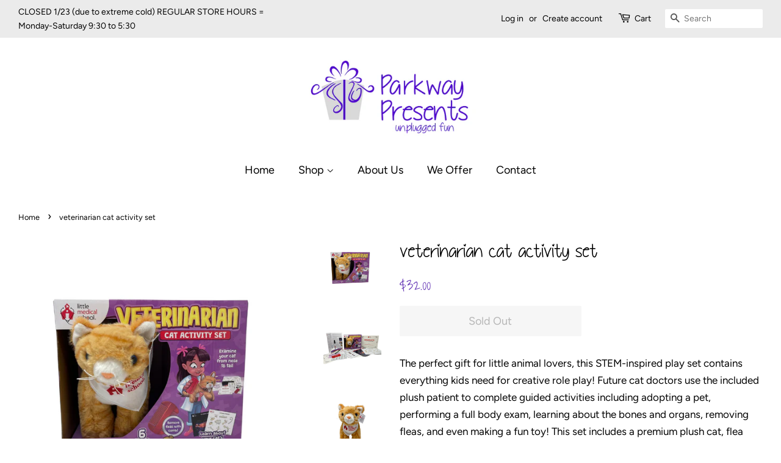

--- FILE ---
content_type: text/html; charset=utf-8
request_url: https://www.parkwaypresents.com/products/veterinarian-cat-activity-set
body_size: 26506
content:
<!doctype html>
<html class="no-js">
<head>
  
<!-- Google tag (gtag.js) -->
<script async src="https://www.googletagmanager.com/gtag/js?id=G-ZDGGZ9CSTD"></script>
<script>
  window.dataLayer = window.dataLayer || [];
  function gtag(){dataLayer.push(arguments);}
  gtag('js', new Date());

  gtag('config', 'G-ZDGGZ9CSTD');
</script>
  
  <!-- Basic page needs ================================================== -->
  <meta charset="utf-8">
  <meta http-equiv="X-UA-Compatible" content="IE=edge,chrome=1">
  <meta name="google-site-verification" content="iEaU2keAbc9QKqh82tzucu2uyCKmLGePNg_YmEylYmw" />
  
  <link rel="shortcut icon" href="//www.parkwaypresents.com/cdn/shop/files/image_32x32.png?v=1622550938" type="image/png" />
  

  <!-- Title and description ================================================== -->
  <title>
  veterinarian cat activity set &ndash; Parkway Presents
  </title>

  
  <meta name="description" content="The perfect gift for little animal lovers, this STEM-inspired play set contains everything kids need for creative role play! Future cat doctors use the included plush patient to complete guided activities including adopting a pet, performing a full body exam, learning about the bones and organs, removing fleas, and eve">
  

  <!-- Social meta ================================================== -->
  <!-- /snippets/social-meta-tags.liquid -->




<meta property="og:site_name" content="Parkway Presents">
<meta property="og:url" content="https://www.parkwaypresents.com/products/veterinarian-cat-activity-set">
<meta property="og:title" content="veterinarian cat activity set">
<meta property="og:type" content="product">
<meta property="og:description" content="The perfect gift for little animal lovers, this STEM-inspired play set contains everything kids need for creative role play! Future cat doctors use the included plush patient to complete guided activities including adopting a pet, performing a full body exam, learning about the bones and organs, removing fleas, and eve">

  <meta property="og:price:amount" content="32.00">
  <meta property="og:price:currency" content="USD">

<meta property="og:image" content="http://www.parkwaypresents.com/cdn/shop/files/image_d54603e8-907b-467a-aaa5-51736a9080be_1200x1200.png?v=1688573585"><meta property="og:image" content="http://www.parkwaypresents.com/cdn/shop/files/image_13f856c0-743f-4723-a77e-2baccd6b5aa8_1200x1200.png?v=1688573586"><meta property="og:image" content="http://www.parkwaypresents.com/cdn/shop/files/image_7d28d454-5c85-4bb1-8318-9d5c8e49763e_1200x1200.png?v=1688573587">
<meta property="og:image:secure_url" content="https://www.parkwaypresents.com/cdn/shop/files/image_d54603e8-907b-467a-aaa5-51736a9080be_1200x1200.png?v=1688573585"><meta property="og:image:secure_url" content="https://www.parkwaypresents.com/cdn/shop/files/image_13f856c0-743f-4723-a77e-2baccd6b5aa8_1200x1200.png?v=1688573586"><meta property="og:image:secure_url" content="https://www.parkwaypresents.com/cdn/shop/files/image_7d28d454-5c85-4bb1-8318-9d5c8e49763e_1200x1200.png?v=1688573587">


<meta name="twitter:card" content="summary_large_image">
<meta name="twitter:title" content="veterinarian cat activity set">
<meta name="twitter:description" content="The perfect gift for little animal lovers, this STEM-inspired play set contains everything kids need for creative role play! Future cat doctors use the included plush patient to complete guided activities including adopting a pet, performing a full body exam, learning about the bones and organs, removing fleas, and eve">


  <!-- Helpers ================================================== -->
  <link rel="canonical" href="https://www.parkwaypresents.com/products/veterinarian-cat-activity-set">
  <meta name="viewport" content="width=device-width,initial-scale=1">
  <meta name="theme-color" content="#6638b6">

  <!-- CSS ================================================== -->
  <link href="//www.parkwaypresents.com/cdn/shop/t/4/assets/timber.scss.css?v=74842479713891245891765508883" rel="stylesheet" type="text/css" media="all" />
  <link href="//www.parkwaypresents.com/cdn/shop/t/4/assets/theme.scss.css?v=16746185253285273041765508883" rel="stylesheet" type="text/css" media="all" />

  <script>
    window.theme = window.theme || {};

    var theme = {
      strings: {
        addToCart: "Add to Cart",
        soldOut: "Sold Out",
        unavailable: "Unavailable",
        zoomClose: "Close (Esc)",
        zoomPrev: "Previous (Left arrow key)",
        zoomNext: "Next (Right arrow key)",
        addressError: "Error looking up that address",
        addressNoResults: "No results for that address",
        addressQueryLimit: "You have exceeded the Google API usage limit. Consider upgrading to a \u003ca href=\"https:\/\/developers.google.com\/maps\/premium\/usage-limits\"\u003ePremium Plan\u003c\/a\u003e.",
        authError: "There was a problem authenticating your Google Maps API Key."
      },
      settings: {
        // Adding some settings to allow the editor to update correctly when they are changed
        enableWideLayout: true,
        typeAccentTransform: false,
        typeAccentSpacing: false,
        baseFontSize: '17px',
        headerBaseFontSize: '32px',
        accentFontSize: '18px'
      },
      variables: {
        mediaQueryMedium: 'screen and (max-width: 768px)',
        bpSmall: false
      },
      moneyFormat: "${{amount}}"
    }

    document.documentElement.className = document.documentElement.className.replace('no-js', 'supports-js');
  </script>

  <!-- Header hook for plugins ================================================== -->
  <script>window.performance && window.performance.mark && window.performance.mark('shopify.content_for_header.start');</script><meta id="shopify-digital-wallet" name="shopify-digital-wallet" content="/25006145620/digital_wallets/dialog">
<meta name="shopify-checkout-api-token" content="288860c1a51d1e1ff12755f41ff2c124">
<link rel="alternate" type="application/json+oembed" href="https://www.parkwaypresents.com/products/veterinarian-cat-activity-set.oembed">
<script async="async" src="/checkouts/internal/preloads.js?locale=en-US"></script>
<link rel="preconnect" href="https://shop.app" crossorigin="anonymous">
<script async="async" src="https://shop.app/checkouts/internal/preloads.js?locale=en-US&shop_id=25006145620" crossorigin="anonymous"></script>
<script id="shopify-features" type="application/json">{"accessToken":"288860c1a51d1e1ff12755f41ff2c124","betas":["rich-media-storefront-analytics"],"domain":"www.parkwaypresents.com","predictiveSearch":true,"shopId":25006145620,"locale":"en"}</script>
<script>var Shopify = Shopify || {};
Shopify.shop = "parkway-presents.myshopify.com";
Shopify.locale = "en";
Shopify.currency = {"active":"USD","rate":"1.0"};
Shopify.country = "US";
Shopify.theme = {"name":"Minimal modern","id":73986048084,"schema_name":"Minimal","schema_version":"11.1.0","theme_store_id":380,"role":"main"};
Shopify.theme.handle = "null";
Shopify.theme.style = {"id":null,"handle":null};
Shopify.cdnHost = "www.parkwaypresents.com/cdn";
Shopify.routes = Shopify.routes || {};
Shopify.routes.root = "/";</script>
<script type="module">!function(o){(o.Shopify=o.Shopify||{}).modules=!0}(window);</script>
<script>!function(o){function n(){var o=[];function n(){o.push(Array.prototype.slice.apply(arguments))}return n.q=o,n}var t=o.Shopify=o.Shopify||{};t.loadFeatures=n(),t.autoloadFeatures=n()}(window);</script>
<script>
  window.ShopifyPay = window.ShopifyPay || {};
  window.ShopifyPay.apiHost = "shop.app\/pay";
  window.ShopifyPay.redirectState = null;
</script>
<script id="shop-js-analytics" type="application/json">{"pageType":"product"}</script>
<script defer="defer" async type="module" src="//www.parkwaypresents.com/cdn/shopifycloud/shop-js/modules/v2/client.init-shop-cart-sync_WVOgQShq.en.esm.js"></script>
<script defer="defer" async type="module" src="//www.parkwaypresents.com/cdn/shopifycloud/shop-js/modules/v2/chunk.common_C_13GLB1.esm.js"></script>
<script defer="defer" async type="module" src="//www.parkwaypresents.com/cdn/shopifycloud/shop-js/modules/v2/chunk.modal_CLfMGd0m.esm.js"></script>
<script type="module">
  await import("//www.parkwaypresents.com/cdn/shopifycloud/shop-js/modules/v2/client.init-shop-cart-sync_WVOgQShq.en.esm.js");
await import("//www.parkwaypresents.com/cdn/shopifycloud/shop-js/modules/v2/chunk.common_C_13GLB1.esm.js");
await import("//www.parkwaypresents.com/cdn/shopifycloud/shop-js/modules/v2/chunk.modal_CLfMGd0m.esm.js");

  window.Shopify.SignInWithShop?.initShopCartSync?.({"fedCMEnabled":true,"windoidEnabled":true});

</script>
<script>
  window.Shopify = window.Shopify || {};
  if (!window.Shopify.featureAssets) window.Shopify.featureAssets = {};
  window.Shopify.featureAssets['shop-js'] = {"shop-cart-sync":["modules/v2/client.shop-cart-sync_DuR37GeY.en.esm.js","modules/v2/chunk.common_C_13GLB1.esm.js","modules/v2/chunk.modal_CLfMGd0m.esm.js"],"init-fed-cm":["modules/v2/client.init-fed-cm_BucUoe6W.en.esm.js","modules/v2/chunk.common_C_13GLB1.esm.js","modules/v2/chunk.modal_CLfMGd0m.esm.js"],"shop-toast-manager":["modules/v2/client.shop-toast-manager_B0JfrpKj.en.esm.js","modules/v2/chunk.common_C_13GLB1.esm.js","modules/v2/chunk.modal_CLfMGd0m.esm.js"],"init-shop-cart-sync":["modules/v2/client.init-shop-cart-sync_WVOgQShq.en.esm.js","modules/v2/chunk.common_C_13GLB1.esm.js","modules/v2/chunk.modal_CLfMGd0m.esm.js"],"shop-button":["modules/v2/client.shop-button_B_U3bv27.en.esm.js","modules/v2/chunk.common_C_13GLB1.esm.js","modules/v2/chunk.modal_CLfMGd0m.esm.js"],"init-windoid":["modules/v2/client.init-windoid_DuP9q_di.en.esm.js","modules/v2/chunk.common_C_13GLB1.esm.js","modules/v2/chunk.modal_CLfMGd0m.esm.js"],"shop-cash-offers":["modules/v2/client.shop-cash-offers_BmULhtno.en.esm.js","modules/v2/chunk.common_C_13GLB1.esm.js","modules/v2/chunk.modal_CLfMGd0m.esm.js"],"pay-button":["modules/v2/client.pay-button_CrPSEbOK.en.esm.js","modules/v2/chunk.common_C_13GLB1.esm.js","modules/v2/chunk.modal_CLfMGd0m.esm.js"],"init-customer-accounts":["modules/v2/client.init-customer-accounts_jNk9cPYQ.en.esm.js","modules/v2/client.shop-login-button_DJ5ldayH.en.esm.js","modules/v2/chunk.common_C_13GLB1.esm.js","modules/v2/chunk.modal_CLfMGd0m.esm.js"],"avatar":["modules/v2/client.avatar_BTnouDA3.en.esm.js"],"checkout-modal":["modules/v2/client.checkout-modal_pBPyh9w8.en.esm.js","modules/v2/chunk.common_C_13GLB1.esm.js","modules/v2/chunk.modal_CLfMGd0m.esm.js"],"init-shop-for-new-customer-accounts":["modules/v2/client.init-shop-for-new-customer-accounts_BUoCy7a5.en.esm.js","modules/v2/client.shop-login-button_DJ5ldayH.en.esm.js","modules/v2/chunk.common_C_13GLB1.esm.js","modules/v2/chunk.modal_CLfMGd0m.esm.js"],"init-customer-accounts-sign-up":["modules/v2/client.init-customer-accounts-sign-up_CnczCz9H.en.esm.js","modules/v2/client.shop-login-button_DJ5ldayH.en.esm.js","modules/v2/chunk.common_C_13GLB1.esm.js","modules/v2/chunk.modal_CLfMGd0m.esm.js"],"init-shop-email-lookup-coordinator":["modules/v2/client.init-shop-email-lookup-coordinator_CzjY5t9o.en.esm.js","modules/v2/chunk.common_C_13GLB1.esm.js","modules/v2/chunk.modal_CLfMGd0m.esm.js"],"shop-follow-button":["modules/v2/client.shop-follow-button_CsYC63q7.en.esm.js","modules/v2/chunk.common_C_13GLB1.esm.js","modules/v2/chunk.modal_CLfMGd0m.esm.js"],"shop-login-button":["modules/v2/client.shop-login-button_DJ5ldayH.en.esm.js","modules/v2/chunk.common_C_13GLB1.esm.js","modules/v2/chunk.modal_CLfMGd0m.esm.js"],"shop-login":["modules/v2/client.shop-login_B9ccPdmx.en.esm.js","modules/v2/chunk.common_C_13GLB1.esm.js","modules/v2/chunk.modal_CLfMGd0m.esm.js"],"lead-capture":["modules/v2/client.lead-capture_D0K_KgYb.en.esm.js","modules/v2/chunk.common_C_13GLB1.esm.js","modules/v2/chunk.modal_CLfMGd0m.esm.js"],"payment-terms":["modules/v2/client.payment-terms_BWmiNN46.en.esm.js","modules/v2/chunk.common_C_13GLB1.esm.js","modules/v2/chunk.modal_CLfMGd0m.esm.js"]};
</script>
<script>(function() {
  var isLoaded = false;
  function asyncLoad() {
    if (isLoaded) return;
    isLoaded = true;
    var urls = ["https:\/\/chimpstatic.com\/mcjs-connected\/js\/users\/2503819d72352f1a3a88d53c1\/1b791a4b64408e0fd01e47bd6.js?shop=parkway-presents.myshopify.com","https:\/\/swymv3starter-01.azureedge.net\/code\/swym-shopify.js?shop=parkway-presents.myshopify.com"];
    for (var i = 0; i < urls.length; i++) {
      var s = document.createElement('script');
      s.type = 'text/javascript';
      s.async = true;
      s.src = urls[i];
      var x = document.getElementsByTagName('script')[0];
      x.parentNode.insertBefore(s, x);
    }
  };
  if(window.attachEvent) {
    window.attachEvent('onload', asyncLoad);
  } else {
    window.addEventListener('load', asyncLoad, false);
  }
})();</script>
<script id="__st">var __st={"a":25006145620,"offset":-21600,"reqid":"b41291e7-13d4-4384-89f7-0778070a8319-1769543841","pageurl":"www.parkwaypresents.com\/products\/veterinarian-cat-activity-set","u":"82c44efbc4ab","p":"product","rtyp":"product","rid":8363218338070};</script>
<script>window.ShopifyPaypalV4VisibilityTracking = true;</script>
<script id="captcha-bootstrap">!function(){'use strict';const t='contact',e='account',n='new_comment',o=[[t,t],['blogs',n],['comments',n],[t,'customer']],c=[[e,'customer_login'],[e,'guest_login'],[e,'recover_customer_password'],[e,'create_customer']],r=t=>t.map((([t,e])=>`form[action*='/${t}']:not([data-nocaptcha='true']) input[name='form_type'][value='${e}']`)).join(','),a=t=>()=>t?[...document.querySelectorAll(t)].map((t=>t.form)):[];function s(){const t=[...o],e=r(t);return a(e)}const i='password',u='form_key',d=['recaptcha-v3-token','g-recaptcha-response','h-captcha-response',i],f=()=>{try{return window.sessionStorage}catch{return}},m='__shopify_v',_=t=>t.elements[u];function p(t,e,n=!1){try{const o=window.sessionStorage,c=JSON.parse(o.getItem(e)),{data:r}=function(t){const{data:e,action:n}=t;return t[m]||n?{data:e,action:n}:{data:t,action:n}}(c);for(const[e,n]of Object.entries(r))t.elements[e]&&(t.elements[e].value=n);n&&o.removeItem(e)}catch(o){console.error('form repopulation failed',{error:o})}}const l='form_type',E='cptcha';function T(t){t.dataset[E]=!0}const w=window,h=w.document,L='Shopify',v='ce_forms',y='captcha';let A=!1;((t,e)=>{const n=(g='f06e6c50-85a8-45c8-87d0-21a2b65856fe',I='https://cdn.shopify.com/shopifycloud/storefront-forms-hcaptcha/ce_storefront_forms_captcha_hcaptcha.v1.5.2.iife.js',D={infoText:'Protected by hCaptcha',privacyText:'Privacy',termsText:'Terms'},(t,e,n)=>{const o=w[L][v],c=o.bindForm;if(c)return c(t,g,e,D).then(n);var r;o.q.push([[t,g,e,D],n]),r=I,A||(h.body.append(Object.assign(h.createElement('script'),{id:'captcha-provider',async:!0,src:r})),A=!0)});var g,I,D;w[L]=w[L]||{},w[L][v]=w[L][v]||{},w[L][v].q=[],w[L][y]=w[L][y]||{},w[L][y].protect=function(t,e){n(t,void 0,e),T(t)},Object.freeze(w[L][y]),function(t,e,n,w,h,L){const[v,y,A,g]=function(t,e,n){const i=e?o:[],u=t?c:[],d=[...i,...u],f=r(d),m=r(i),_=r(d.filter((([t,e])=>n.includes(e))));return[a(f),a(m),a(_),s()]}(w,h,L),I=t=>{const e=t.target;return e instanceof HTMLFormElement?e:e&&e.form},D=t=>v().includes(t);t.addEventListener('submit',(t=>{const e=I(t);if(!e)return;const n=D(e)&&!e.dataset.hcaptchaBound&&!e.dataset.recaptchaBound,o=_(e),c=g().includes(e)&&(!o||!o.value);(n||c)&&t.preventDefault(),c&&!n&&(function(t){try{if(!f())return;!function(t){const e=f();if(!e)return;const n=_(t);if(!n)return;const o=n.value;o&&e.removeItem(o)}(t);const e=Array.from(Array(32),(()=>Math.random().toString(36)[2])).join('');!function(t,e){_(t)||t.append(Object.assign(document.createElement('input'),{type:'hidden',name:u})),t.elements[u].value=e}(t,e),function(t,e){const n=f();if(!n)return;const o=[...t.querySelectorAll(`input[type='${i}']`)].map((({name:t})=>t)),c=[...d,...o],r={};for(const[a,s]of new FormData(t).entries())c.includes(a)||(r[a]=s);n.setItem(e,JSON.stringify({[m]:1,action:t.action,data:r}))}(t,e)}catch(e){console.error('failed to persist form',e)}}(e),e.submit())}));const S=(t,e)=>{t&&!t.dataset[E]&&(n(t,e.some((e=>e===t))),T(t))};for(const o of['focusin','change'])t.addEventListener(o,(t=>{const e=I(t);D(e)&&S(e,y())}));const B=e.get('form_key'),M=e.get(l),P=B&&M;t.addEventListener('DOMContentLoaded',(()=>{const t=y();if(P)for(const e of t)e.elements[l].value===M&&p(e,B);[...new Set([...A(),...v().filter((t=>'true'===t.dataset.shopifyCaptcha))])].forEach((e=>S(e,t)))}))}(h,new URLSearchParams(w.location.search),n,t,e,['guest_login'])})(!0,!0)}();</script>
<script integrity="sha256-4kQ18oKyAcykRKYeNunJcIwy7WH5gtpwJnB7kiuLZ1E=" data-source-attribution="shopify.loadfeatures" defer="defer" src="//www.parkwaypresents.com/cdn/shopifycloud/storefront/assets/storefront/load_feature-a0a9edcb.js" crossorigin="anonymous"></script>
<script crossorigin="anonymous" defer="defer" src="//www.parkwaypresents.com/cdn/shopifycloud/storefront/assets/shopify_pay/storefront-65b4c6d7.js?v=20250812"></script>
<script data-source-attribution="shopify.dynamic_checkout.dynamic.init">var Shopify=Shopify||{};Shopify.PaymentButton=Shopify.PaymentButton||{isStorefrontPortableWallets:!0,init:function(){window.Shopify.PaymentButton.init=function(){};var t=document.createElement("script");t.src="https://www.parkwaypresents.com/cdn/shopifycloud/portable-wallets/latest/portable-wallets.en.js",t.type="module",document.head.appendChild(t)}};
</script>
<script data-source-attribution="shopify.dynamic_checkout.buyer_consent">
  function portableWalletsHideBuyerConsent(e){var t=document.getElementById("shopify-buyer-consent"),n=document.getElementById("shopify-subscription-policy-button");t&&n&&(t.classList.add("hidden"),t.setAttribute("aria-hidden","true"),n.removeEventListener("click",e))}function portableWalletsShowBuyerConsent(e){var t=document.getElementById("shopify-buyer-consent"),n=document.getElementById("shopify-subscription-policy-button");t&&n&&(t.classList.remove("hidden"),t.removeAttribute("aria-hidden"),n.addEventListener("click",e))}window.Shopify?.PaymentButton&&(window.Shopify.PaymentButton.hideBuyerConsent=portableWalletsHideBuyerConsent,window.Shopify.PaymentButton.showBuyerConsent=portableWalletsShowBuyerConsent);
</script>
<script data-source-attribution="shopify.dynamic_checkout.cart.bootstrap">document.addEventListener("DOMContentLoaded",(function(){function t(){return document.querySelector("shopify-accelerated-checkout-cart, shopify-accelerated-checkout")}if(t())Shopify.PaymentButton.init();else{new MutationObserver((function(e,n){t()&&(Shopify.PaymentButton.init(),n.disconnect())})).observe(document.body,{childList:!0,subtree:!0})}}));
</script>
<link id="shopify-accelerated-checkout-styles" rel="stylesheet" media="screen" href="https://www.parkwaypresents.com/cdn/shopifycloud/portable-wallets/latest/accelerated-checkout-backwards-compat.css" crossorigin="anonymous">
<style id="shopify-accelerated-checkout-cart">
        #shopify-buyer-consent {
  margin-top: 1em;
  display: inline-block;
  width: 100%;
}

#shopify-buyer-consent.hidden {
  display: none;
}

#shopify-subscription-policy-button {
  background: none;
  border: none;
  padding: 0;
  text-decoration: underline;
  font-size: inherit;
  cursor: pointer;
}

#shopify-subscription-policy-button::before {
  box-shadow: none;
}

      </style>

<script>window.performance && window.performance.mark && window.performance.mark('shopify.content_for_header.end');</script>

  <script src="//www.parkwaypresents.com/cdn/shop/t/4/assets/jquery-2.2.3.min.js?v=58211863146907186831561039818" type="text/javascript"></script>

  <script src="//www.parkwaypresents.com/cdn/shop/t/4/assets/lazysizes.min.js?v=155223123402716617051561039818" async="async"></script>

  
  
  <script src="//ajax.googleapis.com/ajax/libs/jquery/2.2.3/jquery.min.js" type="text/javascript"></script>

<!-- BEGIN app block: shopify://apps/fontify/blocks/app-embed/334490e2-2153-4a2e-a452-e90bdeffa3cc --><link rel="preconnect" href="https://cdn.nitroapps.co" crossorigin=""><!-- Shop metafields --><script>
    console.log(null);
    console.log(null);
  </script><script
  type="text/javascript"
  id="fontify-scripts"
>
  
  (function () {
    // Prevent duplicate execution
    if (window.fontifyScriptInitialized) {
      return;
    }
    window.fontifyScriptInitialized = true;

    if (window.opener) {
      // Remove existing listener if any before adding new one
      if (window.fontifyMessageListener) {
        window.removeEventListener('message', window.fontifyMessageListener, false);
      }

      function watchClosedWindow() {
        let itv = setInterval(function () {
          if (!window.opener || window.opener.closed) {
            clearInterval(itv);
            window.close();
          }
        }, 1000);
      }

      // Helper function to inject scripts and links from vite-tag content
      function injectScript(encodedContent) {
        

        // Decode HTML entities
        const tempTextarea = document.createElement('textarea');
        tempTextarea.innerHTML = encodedContent;
        const viteContent = tempTextarea.value;

        // Parse HTML content
        const tempDiv = document.createElement('div');
        tempDiv.innerHTML = viteContent;

        // Track duplicates within tempDiv only
        const scriptIds = new Set();
        const scriptSrcs = new Set();
        const linkKeys = new Set();

        // Helper to clone element attributes
        function cloneAttributes(source, target) {
          Array.from(source.attributes).forEach(function(attr) {
            if (attr.name === 'crossorigin') {
              target.crossOrigin = attr.value;
            } else {
              target.setAttribute(attr.name, attr.value);
            }
          });
          if (source.textContent) {
            target.textContent = source.textContent;
          }
        }

        // Inject scripts (filter duplicates within tempDiv)
        tempDiv.querySelectorAll('script').forEach(function(script) {
          const scriptId = script.getAttribute('id');
          const scriptSrc = script.getAttribute('src');

          // Skip if duplicate in tempDiv
          if ((scriptId && scriptIds.has(scriptId)) || (scriptSrc && scriptSrcs.has(scriptSrc))) {
            return;
          }

          // Track script
          if (scriptId) scriptIds.add(scriptId);
          if (scriptSrc) scriptSrcs.add(scriptSrc);

          // Clone and inject
          const newScript = document.createElement('script');
          cloneAttributes(script, newScript);

          document.head.appendChild(newScript);
        });

        // Inject links (filter duplicates within tempDiv)
        tempDiv.querySelectorAll('link').forEach(function(link) {
          const linkHref = link.getAttribute('href');
          const linkRel = link.getAttribute('rel') || '';
          const key = linkHref + '|' + linkRel;

          // Skip if duplicate in tempDiv
          if (linkHref && linkKeys.has(key)) {
            return;
          }

          // Track link
          if (linkHref) linkKeys.add(key);

          // Clone and inject
          const newLink = document.createElement('link');
          cloneAttributes(link, newLink);
          document.head.appendChild(newLink);
        });
      }

      // Function to apply preview font data


      function receiveMessage(event) {
        watchClosedWindow();
        if (event.data.action == 'fontify_ready') {
          console.log('fontify_ready');
          injectScript(`&lt;!-- BEGIN app snippet: vite-tag --&gt;


  &lt;script src=&quot;https://cdn.shopify.com/extensions/019bafe3-77e1-7e6a-87b2-cbeff3e5cd6f/fontify-polaris-11/assets/main-B3V8Mu2P.js&quot; type=&quot;module&quot; crossorigin=&quot;anonymous&quot;&gt;&lt;/script&gt;

&lt;!-- END app snippet --&gt;
  &lt;!-- BEGIN app snippet: vite-tag --&gt;


  &lt;link href=&quot;//cdn.shopify.com/extensions/019bafe3-77e1-7e6a-87b2-cbeff3e5cd6f/fontify-polaris-11/assets/main-GVRB1u2d.css&quot; rel=&quot;stylesheet&quot; type=&quot;text/css&quot; media=&quot;all&quot; /&gt;

&lt;!-- END app snippet --&gt;
`);

        } else if (event.data.action == 'font_audit_ready') {
          injectScript(`&lt;!-- BEGIN app snippet: vite-tag --&gt;


  &lt;script src=&quot;https://cdn.shopify.com/extensions/019bafe3-77e1-7e6a-87b2-cbeff3e5cd6f/fontify-polaris-11/assets/audit-DDeWPAiq.js&quot; type=&quot;module&quot; crossorigin=&quot;anonymous&quot;&gt;&lt;/script&gt;

&lt;!-- END app snippet --&gt;
  &lt;!-- BEGIN app snippet: vite-tag --&gt;


  &lt;link href=&quot;//cdn.shopify.com/extensions/019bafe3-77e1-7e6a-87b2-cbeff3e5cd6f/fontify-polaris-11/assets/audit-CNr6hPle.css&quot; rel=&quot;stylesheet&quot; type=&quot;text/css&quot; media=&quot;all&quot; /&gt;

&lt;!-- END app snippet --&gt;
`);

        } else if (event.data.action == 'preview_font_data') {
          const fontData = event?.data || null;
          window.fontifyPreviewData = fontData;
          injectScript(`&lt;!-- BEGIN app snippet: vite-tag --&gt;


  &lt;script src=&quot;https://cdn.shopify.com/extensions/019bafe3-77e1-7e6a-87b2-cbeff3e5cd6f/fontify-polaris-11/assets/preview-CH6oXAfY.js&quot; type=&quot;module&quot; crossorigin=&quot;anonymous&quot;&gt;&lt;/script&gt;

&lt;!-- END app snippet --&gt;
`);
        }
      }

      // Store reference to listener for cleanup
      window.fontifyMessageListener = receiveMessage;
      window.addEventListener('message', receiveMessage, false);

      // Send init message when window is opened from opener
      if (window.opener) {
        window.opener.postMessage({ action: `${window.name}_init`, data: JSON.parse(JSON.stringify({})) }, '*');
      }
    }
  })();
</script>


<!-- END app block --><link href="https://monorail-edge.shopifysvc.com" rel="dns-prefetch">
<script>(function(){if ("sendBeacon" in navigator && "performance" in window) {try {var session_token_from_headers = performance.getEntriesByType('navigation')[0].serverTiming.find(x => x.name == '_s').description;} catch {var session_token_from_headers = undefined;}var session_cookie_matches = document.cookie.match(/_shopify_s=([^;]*)/);var session_token_from_cookie = session_cookie_matches && session_cookie_matches.length === 2 ? session_cookie_matches[1] : "";var session_token = session_token_from_headers || session_token_from_cookie || "";function handle_abandonment_event(e) {var entries = performance.getEntries().filter(function(entry) {return /monorail-edge.shopifysvc.com/.test(entry.name);});if (!window.abandonment_tracked && entries.length === 0) {window.abandonment_tracked = true;var currentMs = Date.now();var navigation_start = performance.timing.navigationStart;var payload = {shop_id: 25006145620,url: window.location.href,navigation_start,duration: currentMs - navigation_start,session_token,page_type: "product"};window.navigator.sendBeacon("https://monorail-edge.shopifysvc.com/v1/produce", JSON.stringify({schema_id: "online_store_buyer_site_abandonment/1.1",payload: payload,metadata: {event_created_at_ms: currentMs,event_sent_at_ms: currentMs}}));}}window.addEventListener('pagehide', handle_abandonment_event);}}());</script>
<script id="web-pixels-manager-setup">(function e(e,d,r,n,o){if(void 0===o&&(o={}),!Boolean(null===(a=null===(i=window.Shopify)||void 0===i?void 0:i.analytics)||void 0===a?void 0:a.replayQueue)){var i,a;window.Shopify=window.Shopify||{};var t=window.Shopify;t.analytics=t.analytics||{};var s=t.analytics;s.replayQueue=[],s.publish=function(e,d,r){return s.replayQueue.push([e,d,r]),!0};try{self.performance.mark("wpm:start")}catch(e){}var l=function(){var e={modern:/Edge?\/(1{2}[4-9]|1[2-9]\d|[2-9]\d{2}|\d{4,})\.\d+(\.\d+|)|Firefox\/(1{2}[4-9]|1[2-9]\d|[2-9]\d{2}|\d{4,})\.\d+(\.\d+|)|Chrom(ium|e)\/(9{2}|\d{3,})\.\d+(\.\d+|)|(Maci|X1{2}).+ Version\/(15\.\d+|(1[6-9]|[2-9]\d|\d{3,})\.\d+)([,.]\d+|)( \(\w+\)|)( Mobile\/\w+|) Safari\/|Chrome.+OPR\/(9{2}|\d{3,})\.\d+\.\d+|(CPU[ +]OS|iPhone[ +]OS|CPU[ +]iPhone|CPU IPhone OS|CPU iPad OS)[ +]+(15[._]\d+|(1[6-9]|[2-9]\d|\d{3,})[._]\d+)([._]\d+|)|Android:?[ /-](13[3-9]|1[4-9]\d|[2-9]\d{2}|\d{4,})(\.\d+|)(\.\d+|)|Android.+Firefox\/(13[5-9]|1[4-9]\d|[2-9]\d{2}|\d{4,})\.\d+(\.\d+|)|Android.+Chrom(ium|e)\/(13[3-9]|1[4-9]\d|[2-9]\d{2}|\d{4,})\.\d+(\.\d+|)|SamsungBrowser\/([2-9]\d|\d{3,})\.\d+/,legacy:/Edge?\/(1[6-9]|[2-9]\d|\d{3,})\.\d+(\.\d+|)|Firefox\/(5[4-9]|[6-9]\d|\d{3,})\.\d+(\.\d+|)|Chrom(ium|e)\/(5[1-9]|[6-9]\d|\d{3,})\.\d+(\.\d+|)([\d.]+$|.*Safari\/(?![\d.]+ Edge\/[\d.]+$))|(Maci|X1{2}).+ Version\/(10\.\d+|(1[1-9]|[2-9]\d|\d{3,})\.\d+)([,.]\d+|)( \(\w+\)|)( Mobile\/\w+|) Safari\/|Chrome.+OPR\/(3[89]|[4-9]\d|\d{3,})\.\d+\.\d+|(CPU[ +]OS|iPhone[ +]OS|CPU[ +]iPhone|CPU IPhone OS|CPU iPad OS)[ +]+(10[._]\d+|(1[1-9]|[2-9]\d|\d{3,})[._]\d+)([._]\d+|)|Android:?[ /-](13[3-9]|1[4-9]\d|[2-9]\d{2}|\d{4,})(\.\d+|)(\.\d+|)|Mobile Safari.+OPR\/([89]\d|\d{3,})\.\d+\.\d+|Android.+Firefox\/(13[5-9]|1[4-9]\d|[2-9]\d{2}|\d{4,})\.\d+(\.\d+|)|Android.+Chrom(ium|e)\/(13[3-9]|1[4-9]\d|[2-9]\d{2}|\d{4,})\.\d+(\.\d+|)|Android.+(UC? ?Browser|UCWEB|U3)[ /]?(15\.([5-9]|\d{2,})|(1[6-9]|[2-9]\d|\d{3,})\.\d+)\.\d+|SamsungBrowser\/(5\.\d+|([6-9]|\d{2,})\.\d+)|Android.+MQ{2}Browser\/(14(\.(9|\d{2,})|)|(1[5-9]|[2-9]\d|\d{3,})(\.\d+|))(\.\d+|)|K[Aa][Ii]OS\/(3\.\d+|([4-9]|\d{2,})\.\d+)(\.\d+|)/},d=e.modern,r=e.legacy,n=navigator.userAgent;return n.match(d)?"modern":n.match(r)?"legacy":"unknown"}(),u="modern"===l?"modern":"legacy",c=(null!=n?n:{modern:"",legacy:""})[u],f=function(e){return[e.baseUrl,"/wpm","/b",e.hashVersion,"modern"===e.buildTarget?"m":"l",".js"].join("")}({baseUrl:d,hashVersion:r,buildTarget:u}),m=function(e){var d=e.version,r=e.bundleTarget,n=e.surface,o=e.pageUrl,i=e.monorailEndpoint;return{emit:function(e){var a=e.status,t=e.errorMsg,s=(new Date).getTime(),l=JSON.stringify({metadata:{event_sent_at_ms:s},events:[{schema_id:"web_pixels_manager_load/3.1",payload:{version:d,bundle_target:r,page_url:o,status:a,surface:n,error_msg:t},metadata:{event_created_at_ms:s}}]});if(!i)return console&&console.warn&&console.warn("[Web Pixels Manager] No Monorail endpoint provided, skipping logging."),!1;try{return self.navigator.sendBeacon.bind(self.navigator)(i,l)}catch(e){}var u=new XMLHttpRequest;try{return u.open("POST",i,!0),u.setRequestHeader("Content-Type","text/plain"),u.send(l),!0}catch(e){return console&&console.warn&&console.warn("[Web Pixels Manager] Got an unhandled error while logging to Monorail."),!1}}}}({version:r,bundleTarget:l,surface:e.surface,pageUrl:self.location.href,monorailEndpoint:e.monorailEndpoint});try{o.browserTarget=l,function(e){var d=e.src,r=e.async,n=void 0===r||r,o=e.onload,i=e.onerror,a=e.sri,t=e.scriptDataAttributes,s=void 0===t?{}:t,l=document.createElement("script"),u=document.querySelector("head"),c=document.querySelector("body");if(l.async=n,l.src=d,a&&(l.integrity=a,l.crossOrigin="anonymous"),s)for(var f in s)if(Object.prototype.hasOwnProperty.call(s,f))try{l.dataset[f]=s[f]}catch(e){}if(o&&l.addEventListener("load",o),i&&l.addEventListener("error",i),u)u.appendChild(l);else{if(!c)throw new Error("Did not find a head or body element to append the script");c.appendChild(l)}}({src:f,async:!0,onload:function(){if(!function(){var e,d;return Boolean(null===(d=null===(e=window.Shopify)||void 0===e?void 0:e.analytics)||void 0===d?void 0:d.initialized)}()){var d=window.webPixelsManager.init(e)||void 0;if(d){var r=window.Shopify.analytics;r.replayQueue.forEach((function(e){var r=e[0],n=e[1],o=e[2];d.publishCustomEvent(r,n,o)})),r.replayQueue=[],r.publish=d.publishCustomEvent,r.visitor=d.visitor,r.initialized=!0}}},onerror:function(){return m.emit({status:"failed",errorMsg:"".concat(f," has failed to load")})},sri:function(e){var d=/^sha384-[A-Za-z0-9+/=]+$/;return"string"==typeof e&&d.test(e)}(c)?c:"",scriptDataAttributes:o}),m.emit({status:"loading"})}catch(e){m.emit({status:"failed",errorMsg:(null==e?void 0:e.message)||"Unknown error"})}}})({shopId: 25006145620,storefrontBaseUrl: "https://www.parkwaypresents.com",extensionsBaseUrl: "https://extensions.shopifycdn.com/cdn/shopifycloud/web-pixels-manager",monorailEndpoint: "https://monorail-edge.shopifysvc.com/unstable/produce_batch",surface: "storefront-renderer",enabledBetaFlags: ["2dca8a86"],webPixelsConfigList: [{"id":"shopify-app-pixel","configuration":"{}","eventPayloadVersion":"v1","runtimeContext":"STRICT","scriptVersion":"0450","apiClientId":"shopify-pixel","type":"APP","privacyPurposes":["ANALYTICS","MARKETING"]},{"id":"shopify-custom-pixel","eventPayloadVersion":"v1","runtimeContext":"LAX","scriptVersion":"0450","apiClientId":"shopify-pixel","type":"CUSTOM","privacyPurposes":["ANALYTICS","MARKETING"]}],isMerchantRequest: false,initData: {"shop":{"name":"Parkway Presents","paymentSettings":{"currencyCode":"USD"},"myshopifyDomain":"parkway-presents.myshopify.com","countryCode":"US","storefrontUrl":"https:\/\/www.parkwaypresents.com"},"customer":null,"cart":null,"checkout":null,"productVariants":[{"price":{"amount":32.0,"currencyCode":"USD"},"product":{"title":"veterinarian cat activity set","vendor":"Little Medical School","id":"8363218338070","untranslatedTitle":"veterinarian cat activity set","url":"\/products\/veterinarian-cat-activity-set","type":""},"id":"45118975410454","image":{"src":"\/\/www.parkwaypresents.com\/cdn\/shop\/files\/image_d54603e8-907b-467a-aaa5-51736a9080be.png?v=1688573585"},"sku":"","title":"Default Title","untranslatedTitle":"Default Title"}],"purchasingCompany":null},},"https://www.parkwaypresents.com/cdn","fcfee988w5aeb613cpc8e4bc33m6693e112",{"modern":"","legacy":""},{"shopId":"25006145620","storefrontBaseUrl":"https:\/\/www.parkwaypresents.com","extensionBaseUrl":"https:\/\/extensions.shopifycdn.com\/cdn\/shopifycloud\/web-pixels-manager","surface":"storefront-renderer","enabledBetaFlags":"[\"2dca8a86\"]","isMerchantRequest":"false","hashVersion":"fcfee988w5aeb613cpc8e4bc33m6693e112","publish":"custom","events":"[[\"page_viewed\",{}],[\"product_viewed\",{\"productVariant\":{\"price\":{\"amount\":32.0,\"currencyCode\":\"USD\"},\"product\":{\"title\":\"veterinarian cat activity set\",\"vendor\":\"Little Medical School\",\"id\":\"8363218338070\",\"untranslatedTitle\":\"veterinarian cat activity set\",\"url\":\"\/products\/veterinarian-cat-activity-set\",\"type\":\"\"},\"id\":\"45118975410454\",\"image\":{\"src\":\"\/\/www.parkwaypresents.com\/cdn\/shop\/files\/image_d54603e8-907b-467a-aaa5-51736a9080be.png?v=1688573585\"},\"sku\":\"\",\"title\":\"Default Title\",\"untranslatedTitle\":\"Default Title\"}}]]"});</script><script>
  window.ShopifyAnalytics = window.ShopifyAnalytics || {};
  window.ShopifyAnalytics.meta = window.ShopifyAnalytics.meta || {};
  window.ShopifyAnalytics.meta.currency = 'USD';
  var meta = {"product":{"id":8363218338070,"gid":"gid:\/\/shopify\/Product\/8363218338070","vendor":"Little Medical School","type":"","handle":"veterinarian-cat-activity-set","variants":[{"id":45118975410454,"price":3200,"name":"veterinarian cat activity set","public_title":null,"sku":""}],"remote":false},"page":{"pageType":"product","resourceType":"product","resourceId":8363218338070,"requestId":"b41291e7-13d4-4384-89f7-0778070a8319-1769543841"}};
  for (var attr in meta) {
    window.ShopifyAnalytics.meta[attr] = meta[attr];
  }
</script>
<script class="analytics">
  (function () {
    var customDocumentWrite = function(content) {
      var jquery = null;

      if (window.jQuery) {
        jquery = window.jQuery;
      } else if (window.Checkout && window.Checkout.$) {
        jquery = window.Checkout.$;
      }

      if (jquery) {
        jquery('body').append(content);
      }
    };

    var hasLoggedConversion = function(token) {
      if (token) {
        return document.cookie.indexOf('loggedConversion=' + token) !== -1;
      }
      return false;
    }

    var setCookieIfConversion = function(token) {
      if (token) {
        var twoMonthsFromNow = new Date(Date.now());
        twoMonthsFromNow.setMonth(twoMonthsFromNow.getMonth() + 2);

        document.cookie = 'loggedConversion=' + token + '; expires=' + twoMonthsFromNow;
      }
    }

    var trekkie = window.ShopifyAnalytics.lib = window.trekkie = window.trekkie || [];
    if (trekkie.integrations) {
      return;
    }
    trekkie.methods = [
      'identify',
      'page',
      'ready',
      'track',
      'trackForm',
      'trackLink'
    ];
    trekkie.factory = function(method) {
      return function() {
        var args = Array.prototype.slice.call(arguments);
        args.unshift(method);
        trekkie.push(args);
        return trekkie;
      };
    };
    for (var i = 0; i < trekkie.methods.length; i++) {
      var key = trekkie.methods[i];
      trekkie[key] = trekkie.factory(key);
    }
    trekkie.load = function(config) {
      trekkie.config = config || {};
      trekkie.config.initialDocumentCookie = document.cookie;
      var first = document.getElementsByTagName('script')[0];
      var script = document.createElement('script');
      script.type = 'text/javascript';
      script.onerror = function(e) {
        var scriptFallback = document.createElement('script');
        scriptFallback.type = 'text/javascript';
        scriptFallback.onerror = function(error) {
                var Monorail = {
      produce: function produce(monorailDomain, schemaId, payload) {
        var currentMs = new Date().getTime();
        var event = {
          schema_id: schemaId,
          payload: payload,
          metadata: {
            event_created_at_ms: currentMs,
            event_sent_at_ms: currentMs
          }
        };
        return Monorail.sendRequest("https://" + monorailDomain + "/v1/produce", JSON.stringify(event));
      },
      sendRequest: function sendRequest(endpointUrl, payload) {
        // Try the sendBeacon API
        if (window && window.navigator && typeof window.navigator.sendBeacon === 'function' && typeof window.Blob === 'function' && !Monorail.isIos12()) {
          var blobData = new window.Blob([payload], {
            type: 'text/plain'
          });

          if (window.navigator.sendBeacon(endpointUrl, blobData)) {
            return true;
          } // sendBeacon was not successful

        } // XHR beacon

        var xhr = new XMLHttpRequest();

        try {
          xhr.open('POST', endpointUrl);
          xhr.setRequestHeader('Content-Type', 'text/plain');
          xhr.send(payload);
        } catch (e) {
          console.log(e);
        }

        return false;
      },
      isIos12: function isIos12() {
        return window.navigator.userAgent.lastIndexOf('iPhone; CPU iPhone OS 12_') !== -1 || window.navigator.userAgent.lastIndexOf('iPad; CPU OS 12_') !== -1;
      }
    };
    Monorail.produce('monorail-edge.shopifysvc.com',
      'trekkie_storefront_load_errors/1.1',
      {shop_id: 25006145620,
      theme_id: 73986048084,
      app_name: "storefront",
      context_url: window.location.href,
      source_url: "//www.parkwaypresents.com/cdn/s/trekkie.storefront.a804e9514e4efded663580eddd6991fcc12b5451.min.js"});

        };
        scriptFallback.async = true;
        scriptFallback.src = '//www.parkwaypresents.com/cdn/s/trekkie.storefront.a804e9514e4efded663580eddd6991fcc12b5451.min.js';
        first.parentNode.insertBefore(scriptFallback, first);
      };
      script.async = true;
      script.src = '//www.parkwaypresents.com/cdn/s/trekkie.storefront.a804e9514e4efded663580eddd6991fcc12b5451.min.js';
      first.parentNode.insertBefore(script, first);
    };
    trekkie.load(
      {"Trekkie":{"appName":"storefront","development":false,"defaultAttributes":{"shopId":25006145620,"isMerchantRequest":null,"themeId":73986048084,"themeCityHash":"5391853883290857632","contentLanguage":"en","currency":"USD","eventMetadataId":"00d8b507-8eb3-4f10-8675-93d91003843e"},"isServerSideCookieWritingEnabled":true,"monorailRegion":"shop_domain","enabledBetaFlags":["65f19447"]},"Session Attribution":{},"S2S":{"facebookCapiEnabled":false,"source":"trekkie-storefront-renderer","apiClientId":580111}}
    );

    var loaded = false;
    trekkie.ready(function() {
      if (loaded) return;
      loaded = true;

      window.ShopifyAnalytics.lib = window.trekkie;

      var originalDocumentWrite = document.write;
      document.write = customDocumentWrite;
      try { window.ShopifyAnalytics.merchantGoogleAnalytics.call(this); } catch(error) {};
      document.write = originalDocumentWrite;

      window.ShopifyAnalytics.lib.page(null,{"pageType":"product","resourceType":"product","resourceId":8363218338070,"requestId":"b41291e7-13d4-4384-89f7-0778070a8319-1769543841","shopifyEmitted":true});

      var match = window.location.pathname.match(/checkouts\/(.+)\/(thank_you|post_purchase)/)
      var token = match? match[1]: undefined;
      if (!hasLoggedConversion(token)) {
        setCookieIfConversion(token);
        window.ShopifyAnalytics.lib.track("Viewed Product",{"currency":"USD","variantId":45118975410454,"productId":8363218338070,"productGid":"gid:\/\/shopify\/Product\/8363218338070","name":"veterinarian cat activity set","price":"32.00","sku":"","brand":"Little Medical School","variant":null,"category":"","nonInteraction":true,"remote":false},undefined,undefined,{"shopifyEmitted":true});
      window.ShopifyAnalytics.lib.track("monorail:\/\/trekkie_storefront_viewed_product\/1.1",{"currency":"USD","variantId":45118975410454,"productId":8363218338070,"productGid":"gid:\/\/shopify\/Product\/8363218338070","name":"veterinarian cat activity set","price":"32.00","sku":"","brand":"Little Medical School","variant":null,"category":"","nonInteraction":true,"remote":false,"referer":"https:\/\/www.parkwaypresents.com\/products\/veterinarian-cat-activity-set"});
      }
    });


        var eventsListenerScript = document.createElement('script');
        eventsListenerScript.async = true;
        eventsListenerScript.src = "//www.parkwaypresents.com/cdn/shopifycloud/storefront/assets/shop_events_listener-3da45d37.js";
        document.getElementsByTagName('head')[0].appendChild(eventsListenerScript);

})();</script>
<script
  defer
  src="https://www.parkwaypresents.com/cdn/shopifycloud/perf-kit/shopify-perf-kit-3.0.4.min.js"
  data-application="storefront-renderer"
  data-shop-id="25006145620"
  data-render-region="gcp-us-east1"
  data-page-type="product"
  data-theme-instance-id="73986048084"
  data-theme-name="Minimal"
  data-theme-version="11.1.0"
  data-monorail-region="shop_domain"
  data-resource-timing-sampling-rate="10"
  data-shs="true"
  data-shs-beacon="true"
  data-shs-export-with-fetch="true"
  data-shs-logs-sample-rate="1"
  data-shs-beacon-endpoint="https://www.parkwaypresents.com/api/collect"
></script>
</head>

<body id="veterinarian-cat-activity-set" class="template-product" >

  <div id="shopify-section-header" class="shopify-section"><style>
  .logo__image-wrapper {
    max-width: 280px;
  }
  /*================= If logo is above navigation ================== */
  
    .site-nav {
      
      margin-top: 30px;
    }

    
      .logo__image-wrapper {
        margin: 0 auto;
      }
    
  

  /*============ If logo is on the same line as navigation ============ */
  


  
</style>

<div data-section-id="header" data-section-type="header-section">
  <div class="header-bar">
    <div class="wrapper medium-down--hide">
      <div class="post-large--display-table">

        
          <div class="header-bar__left post-large--display-table-cell">

            

            

            
              <div class="header-bar__module header-bar__message">
                
                  CLOSED 1/23 (due to extreme cold)     REGULAR STORE HOURS =  Monday-Saturday 9:30 to 5:30
                
              </div>
            

          </div>
        

        <div class="header-bar__right post-large--display-table-cell">

          
            <ul class="header-bar__module header-bar__module--list">
              
                <li>
                  <a href="/account/login" id="customer_login_link">Log in</a>
                </li>
                <li>or</li>
                <li>
                  <a href="/account/register" id="customer_register_link">Create account</a>
                </li>
              
            </ul>
          

          <div class="header-bar__module">
            <span class="header-bar__sep" aria-hidden="true"></span>
            <a href="/cart" class="cart-page-link">
              <span class="icon icon-cart header-bar__cart-icon" aria-hidden="true"></span>
            </a>
          </div>

          <div class="header-bar__module">
            <a href="/cart" class="cart-page-link">
              Cart
              <span class="cart-count header-bar__cart-count hidden-count">0</span>
            </a>
          </div>

          
            
              <div class="header-bar__module header-bar__search">
                


  <form action="/search" method="get" class="header-bar__search-form clearfix" role="search">
    
    <button type="submit" class="btn btn--search icon-fallback-text header-bar__search-submit">
      <span class="icon icon-search" aria-hidden="true"></span>
      <span class="fallback-text">Search</span>
    </button>
    <input type="search" name="q" value="" aria-label="Search" class="header-bar__search-input" placeholder="Search">
  </form>


              </div>
            
          

        </div>
      </div>
    </div>

    <div class="wrapper post-large--hide announcement-bar--mobile">
      
        
          <span>CLOSED 1/23 (due to extreme cold)     REGULAR STORE HOURS =  Monday-Saturday 9:30 to 5:30</span>
        
      
    </div>

    <div class="wrapper post-large--hide">
      
        <button type="button" class="mobile-nav-trigger" id="MobileNavTrigger" aria-controls="MobileNav" aria-expanded="false">
          <span class="icon icon-hamburger" aria-hidden="true"></span>
          Menu
        </button>
      
      <a href="/cart" class="cart-page-link mobile-cart-page-link">
        <span class="icon icon-cart header-bar__cart-icon" aria-hidden="true"></span>
        Cart <span class="cart-count hidden-count">0</span>
      </a>
    </div>
    <nav role="navigation">
  <ul id="MobileNav" class="mobile-nav post-large--hide">
    
      
        <li class="mobile-nav__link">
          <a
            href="/"
            class="mobile-nav"
            >
            Home
          </a>
        </li>
      
    
      
        
        <li class="mobile-nav__link" aria-haspopup="true">
          <a
            href="/collections"
            class="mobile-nav__sublist-trigger"
            aria-controls="MobileNav-Parent-2"
            aria-expanded="false">
            Shop
            <span class="icon-fallback-text mobile-nav__sublist-expand" aria-hidden="true">
  <span class="icon icon-plus" aria-hidden="true"></span>
  <span class="fallback-text">+</span>
</span>
<span class="icon-fallback-text mobile-nav__sublist-contract" aria-hidden="true">
  <span class="icon icon-minus" aria-hidden="true"></span>
  <span class="fallback-text">-</span>
</span>

          </a>
          <ul
            id="MobileNav-Parent-2"
            class="mobile-nav__sublist">
            
            
              
                <li class="mobile-nav__sublist-link">
                  <a
                    href="/collections/baby"
                    >
                    Babies
                  </a>
                </li>
              
            
              
                <li class="mobile-nav__sublist-link">
                  <a
                    href="/collections/preschoolers"
                    >
                    Preschoolers
                  </a>
                </li>
              
            
              
                <li class="mobile-nav__sublist-link">
                  <a
                    href="/collections/kids"
                    >
                    Kids
                  </a>
                </li>
              
            
              
                <li class="mobile-nav__sublist-link">
                  <a
                    href="/collections/tween-teen"
                    >
                    Tweens/Teens
                  </a>
                </li>
              
            
              
                <li class="mobile-nav__sublist-link">
                  <a
                    href="/collections/arts-and-crafts"
                    >
                    Arts and Crafts
                  </a>
                </li>
              
            
              
                <li class="mobile-nav__sublist-link">
                  <a
                    href="/collections/games"
                    >
                    Games
                  </a>
                </li>
              
            
              
                <li class="mobile-nav__sublist-link">
                  <a
                    href="/collections/science"
                    >
                    Science
                  </a>
                </li>
              
            
              
                <li class="mobile-nav__sublist-link">
                  <a
                    href="/collections/puzzles"
                    >
                    Jigsaw Puzzles
                  </a>
                </li>
              
            
              
                <li class="mobile-nav__sublist-link">
                  <a
                    href="/collections/stickerbeans"
                    >
                    StickerBeans
                  </a>
                </li>
              
            
              
                <li class="mobile-nav__sublist-link">
                  <a
                    href="/collections/fuzzy-shorts-pants-blankets"
                    >
                    Fuzzie Shorts - Pants - Blankets
                  </a>
                </li>
              
            
              
                <li class="mobile-nav__sublist-link">
                  <a
                    href="/collections/fidgets"
                    >
                    Pokemon
                  </a>
                </li>
              
            
              
                <li class="mobile-nav__sublist-link">
                  <a
                    href="/collections/personalized-gifts"
                    >
                    Personalized Gifts
                  </a>
                </li>
              
            
              
                <li class="mobile-nav__sublist-link">
                  <a
                    href="/collections/gift-toppers"
                    >
                    Travel Activities
                  </a>
                </li>
              
            
              
                <li class="mobile-nav__sublist-link">
                  <a
                    href="/collections/party-favors"
                    >
                    Party Favors &amp; Gift Toppers
                  </a>
                </li>
              
            
              
                <li class="mobile-nav__sublist-link">
                  <a
                    href="/collections/new-arrivals"
                    >
                    New Arrivals
                  </a>
                </li>
              
            
              
                <li class="mobile-nav__sublist-link">
                  <a
                    href="/collections/holiday-fun"
                    >
                    Seasonal Fun
                  </a>
                </li>
              
            
              
                <li class="mobile-nav__sublist-link">
                  <a
                    href="/collections/camp"
                    >
                    Sports
                  </a>
                </li>
              
            
              
                <li class="mobile-nav__sublist-link">
                  <a
                    href="/collections/sale-items"
                    >
                    Sale Items
                  </a>
                </li>
              
            
              
                <li class="mobile-nav__sublist-link">
                  <a
                    href="/collections/chattysnaps"
                    >
                    ChattySnaps
                  </a>
                </li>
              
            
          </ul>
        </li>
      
    
      
        <li class="mobile-nav__link">
          <a
            href="/pages/about-us"
            class="mobile-nav"
            >
            About Us
          </a>
        </li>
      
    
      
        <li class="mobile-nav__link">
          <a
            href="/pages/we-offer"
            class="mobile-nav"
            >
            We Offer
          </a>
        </li>
      
    
      
        <li class="mobile-nav__link">
          <a
            href="/pages/contact-us"
            class="mobile-nav"
            >
            Contact
          </a>
        </li>
      
    

    
      
        <li class="mobile-nav__link">
          <a href="/account/login" id="customer_login_link">Log in</a>
        </li>
        <li class="mobile-nav__link">
          <a href="/account/register" id="customer_register_link">Create account</a>
        </li>
      
    

    <li class="mobile-nav__link">
      
        <div class="header-bar__module header-bar__search">
          


  <form action="/search" method="get" class="header-bar__search-form clearfix" role="search">
    
    <button type="submit" class="btn btn--search icon-fallback-text header-bar__search-submit">
      <span class="icon icon-search" aria-hidden="true"></span>
      <span class="fallback-text">Search</span>
    </button>
    <input type="search" name="q" value="" aria-label="Search" class="header-bar__search-input" placeholder="Search">
  </form>


        </div>
      
    </li>
  </ul>
</nav>

  </div>

  <header class="site-header" role="banner">
    <div class="wrapper">

      
        <div class="grid--full">
          <div class="grid__item">
            
              <div class="h1 site-header__logo" itemscope itemtype="http://schema.org/Organization">
            
              
                <noscript>
                  
                  <div class="logo__image-wrapper">
                    <img src="//www.parkwaypresents.com/cdn/shop/files/Parkway_Presents_Stacked_Logo_color_6af58c3e-7690-4a2a-86e3-648e482f5989_280x.png?v=1614298324" alt="Parkway Presents" />
                  </div>
                </noscript>
                <div class="logo__image-wrapper supports-js">
                  <a href="/" itemprop="url" style="padding-top:48.18304172274563%;">
                    
                    <img class="logo__image lazyload"
                         src="//www.parkwaypresents.com/cdn/shop/files/Parkway_Presents_Stacked_Logo_color_6af58c3e-7690-4a2a-86e3-648e482f5989_300x300.png?v=1614298324"
                         data-src="//www.parkwaypresents.com/cdn/shop/files/Parkway_Presents_Stacked_Logo_color_6af58c3e-7690-4a2a-86e3-648e482f5989_{width}x.png?v=1614298324"
                         data-widths="[120, 180, 360, 540, 720, 900, 1080, 1296, 1512, 1728, 1944, 2048]"
                         data-aspectratio="2.0754189944134076"
                         data-sizes="auto"
                         alt="Parkway Presents"
                         itemprop="logo">
                  </a>
                </div>
              
            
              </div>
            
          </div>
        </div>
        <div class="grid--full medium-down--hide">
          <div class="grid__item">
            
<nav>
  <ul class="site-nav" id="AccessibleNav">
    
      
        <li>
          <a
            href="/"
            class="site-nav__link"
            data-meganav-type="child"
            >
              Home
          </a>
        </li>
      
    
      
      
        <li 
          class="site-nav--has-dropdown "
          aria-haspopup="true">
          <a
            href="/collections"
            class="site-nav__link"
            data-meganav-type="parent"
            aria-controls="MenuParent-2"
            aria-expanded="false"
            >
              Shop
              <span class="icon icon-arrow-down" aria-hidden="true"></span>
          </a>
          <ul
            id="MenuParent-2"
            class="site-nav__dropdown "
            data-meganav-dropdown>
            
              
                <li>
                  <a
                    href="/collections/baby"
                    class="site-nav__link"
                    data-meganav-type="child"
                    
                    tabindex="-1">
                      Babies
                  </a>
                </li>
              
            
              
                <li>
                  <a
                    href="/collections/preschoolers"
                    class="site-nav__link"
                    data-meganav-type="child"
                    
                    tabindex="-1">
                      Preschoolers
                  </a>
                </li>
              
            
              
                <li>
                  <a
                    href="/collections/kids"
                    class="site-nav__link"
                    data-meganav-type="child"
                    
                    tabindex="-1">
                      Kids
                  </a>
                </li>
              
            
              
                <li>
                  <a
                    href="/collections/tween-teen"
                    class="site-nav__link"
                    data-meganav-type="child"
                    
                    tabindex="-1">
                      Tweens/Teens
                  </a>
                </li>
              
            
              
                <li>
                  <a
                    href="/collections/arts-and-crafts"
                    class="site-nav__link"
                    data-meganav-type="child"
                    
                    tabindex="-1">
                      Arts and Crafts
                  </a>
                </li>
              
            
              
                <li>
                  <a
                    href="/collections/games"
                    class="site-nav__link"
                    data-meganav-type="child"
                    
                    tabindex="-1">
                      Games
                  </a>
                </li>
              
            
              
                <li>
                  <a
                    href="/collections/science"
                    class="site-nav__link"
                    data-meganav-type="child"
                    
                    tabindex="-1">
                      Science
                  </a>
                </li>
              
            
              
                <li>
                  <a
                    href="/collections/puzzles"
                    class="site-nav__link"
                    data-meganav-type="child"
                    
                    tabindex="-1">
                      Jigsaw Puzzles
                  </a>
                </li>
              
            
              
                <li>
                  <a
                    href="/collections/stickerbeans"
                    class="site-nav__link"
                    data-meganav-type="child"
                    
                    tabindex="-1">
                      StickerBeans
                  </a>
                </li>
              
            
              
                <li>
                  <a
                    href="/collections/fuzzy-shorts-pants-blankets"
                    class="site-nav__link"
                    data-meganav-type="child"
                    
                    tabindex="-1">
                      Fuzzie Shorts - Pants - Blankets
                  </a>
                </li>
              
            
              
                <li>
                  <a
                    href="/collections/fidgets"
                    class="site-nav__link"
                    data-meganav-type="child"
                    
                    tabindex="-1">
                      Pokemon
                  </a>
                </li>
              
            
              
                <li>
                  <a
                    href="/collections/personalized-gifts"
                    class="site-nav__link"
                    data-meganav-type="child"
                    
                    tabindex="-1">
                      Personalized Gifts
                  </a>
                </li>
              
            
              
                <li>
                  <a
                    href="/collections/gift-toppers"
                    class="site-nav__link"
                    data-meganav-type="child"
                    
                    tabindex="-1">
                      Travel Activities
                  </a>
                </li>
              
            
              
                <li>
                  <a
                    href="/collections/party-favors"
                    class="site-nav__link"
                    data-meganav-type="child"
                    
                    tabindex="-1">
                      Party Favors &amp; Gift Toppers
                  </a>
                </li>
              
            
              
                <li>
                  <a
                    href="/collections/new-arrivals"
                    class="site-nav__link"
                    data-meganav-type="child"
                    
                    tabindex="-1">
                      New Arrivals
                  </a>
                </li>
              
            
              
                <li>
                  <a
                    href="/collections/holiday-fun"
                    class="site-nav__link"
                    data-meganav-type="child"
                    
                    tabindex="-1">
                      Seasonal Fun
                  </a>
                </li>
              
            
              
                <li>
                  <a
                    href="/collections/camp"
                    class="site-nav__link"
                    data-meganav-type="child"
                    
                    tabindex="-1">
                      Sports
                  </a>
                </li>
              
            
              
                <li>
                  <a
                    href="/collections/sale-items"
                    class="site-nav__link"
                    data-meganav-type="child"
                    
                    tabindex="-1">
                      Sale Items
                  </a>
                </li>
              
            
              
                <li>
                  <a
                    href="/collections/chattysnaps"
                    class="site-nav__link"
                    data-meganav-type="child"
                    
                    tabindex="-1">
                      ChattySnaps
                  </a>
                </li>
              
            
          </ul>
        </li>
      
    
      
        <li>
          <a
            href="/pages/about-us"
            class="site-nav__link"
            data-meganav-type="child"
            >
              About Us
          </a>
        </li>
      
    
      
        <li>
          <a
            href="/pages/we-offer"
            class="site-nav__link"
            data-meganav-type="child"
            >
              We Offer
          </a>
        </li>
      
    
      
        <li>
          <a
            href="/pages/contact-us"
            class="site-nav__link"
            data-meganav-type="child"
            >
              Contact
          </a>
        </li>
      
    
  </ul>
</nav>

          </div>
        </div>
      

    </div>
  </header>
</div>



</div>

  <main class="wrapper main-content" role="main">
    <div class="grid">
        <div class="grid__item">
          

<div id="shopify-section-product-template" class="shopify-section"><div itemscope itemtype="http://schema.org/Product" id="ProductSection" data-section-id="product-template" data-section-type="product-template" data-image-zoom-type="lightbox" data-show-extra-tab="false" data-extra-tab-content="" data-enable-history-state="true">

  

  

  <meta itemprop="url" content="https://www.parkwaypresents.com/products/veterinarian-cat-activity-set">
  <meta itemprop="image" content="//www.parkwaypresents.com/cdn/shop/files/image_d54603e8-907b-467a-aaa5-51736a9080be_grande.png?v=1688573585">

  <div class="section-header section-header--breadcrumb">
    

<nav class="breadcrumb" role="navigation" aria-label="breadcrumbs">
  <a href="/" title="Back to the frontpage">Home</a>

  

    
    <span aria-hidden="true" class="breadcrumb__sep">&rsaquo;</span>
    <span>veterinarian cat activity set</span>

  
</nav>


  </div>

  <div class="product-single">
    <div class="grid product-single__hero">
      <div class="grid__item post-large--one-half">

        

          <div class="grid">

            <div class="grid__item four-fifths product-single__photos" id="ProductPhoto">
              

              
                
                
<style>
  

  #ProductImage-41663408177430 {
    max-width: 700px;
    max-height: 700.0px;
  }
  #ProductImageWrapper-41663408177430 {
    max-width: 700px;
  }
</style>


                <div id="ProductImageWrapper-41663408177430" class="product-single__image-wrapper supports-js zoom-lightbox" data-image-id="41663408177430">
                  <div style="padding-top:100.0%;">
                    <img id="ProductImage-41663408177430"
                         class="product-single__image lazyload"
                         src="//www.parkwaypresents.com/cdn/shop/files/image_d54603e8-907b-467a-aaa5-51736a9080be_300x300.png?v=1688573585"
                         data-src="//www.parkwaypresents.com/cdn/shop/files/image_d54603e8-907b-467a-aaa5-51736a9080be_{width}x.png?v=1688573585"
                         data-widths="[180, 370, 540, 740, 900, 1080, 1296, 1512, 1728, 2048]"
                         data-aspectratio="1.0"
                         data-sizes="auto"
                         
                         alt="veterinarian cat activity set">
                  </div>
                </div>
              
                
                
<style>
  

  #ProductImage-41663408242966 {
    max-width: 700px;
    max-height: 700.0px;
  }
  #ProductImageWrapper-41663408242966 {
    max-width: 700px;
  }
</style>


                <div id="ProductImageWrapper-41663408242966" class="product-single__image-wrapper supports-js hide zoom-lightbox" data-image-id="41663408242966">
                  <div style="padding-top:100.0%;">
                    <img id="ProductImage-41663408242966"
                         class="product-single__image lazyload lazypreload"
                         
                         data-src="//www.parkwaypresents.com/cdn/shop/files/image_13f856c0-743f-4723-a77e-2baccd6b5aa8_{width}x.png?v=1688573586"
                         data-widths="[180, 370, 540, 740, 900, 1080, 1296, 1512, 1728, 2048]"
                         data-aspectratio="1.0"
                         data-sizes="auto"
                         
                         alt="veterinarian cat activity set">
                  </div>
                </div>
              
                
                
<style>
  

  #ProductImage-41663408505110 {
    max-width: 700px;
    max-height: 700.0px;
  }
  #ProductImageWrapper-41663408505110 {
    max-width: 700px;
  }
</style>


                <div id="ProductImageWrapper-41663408505110" class="product-single__image-wrapper supports-js hide zoom-lightbox" data-image-id="41663408505110">
                  <div style="padding-top:100.0%;">
                    <img id="ProductImage-41663408505110"
                         class="product-single__image lazyload lazypreload"
                         
                         data-src="//www.parkwaypresents.com/cdn/shop/files/image_7d28d454-5c85-4bb1-8318-9d5c8e49763e_{width}x.png?v=1688573587"
                         data-widths="[180, 370, 540, 740, 900, 1080, 1296, 1512, 1728, 2048]"
                         data-aspectratio="1.0"
                         data-sizes="auto"
                         
                         alt="veterinarian cat activity set">
                  </div>
                </div>
              
                
                
<style>
  

  #ProductImage-41663408603414 {
    max-width: 700px;
    max-height: 700.0px;
  }
  #ProductImageWrapper-41663408603414 {
    max-width: 700px;
  }
</style>


                <div id="ProductImageWrapper-41663408603414" class="product-single__image-wrapper supports-js hide zoom-lightbox" data-image-id="41663408603414">
                  <div style="padding-top:100.0%;">
                    <img id="ProductImage-41663408603414"
                         class="product-single__image lazyload lazypreload"
                         
                         data-src="//www.parkwaypresents.com/cdn/shop/files/image_db0970ee-28a1-447f-9e67-ac42d2c7369c_{width}x.png?v=1688573587"
                         data-widths="[180, 370, 540, 740, 900, 1080, 1296, 1512, 1728, 2048]"
                         data-aspectratio="1.0"
                         data-sizes="auto"
                         
                         alt="veterinarian cat activity set">
                  </div>
                </div>
              

              <noscript>
                <img src="//www.parkwaypresents.com/cdn/shop/files/image_d54603e8-907b-467a-aaa5-51736a9080be_1024x1024@2x.png?v=1688573585" alt="veterinarian cat activity set">
              </noscript>
            </div>

            <div class="grid__item one-fifth">

              <ul class="grid product-single__thumbnails" id="ProductThumbs">
                
                  <li class="grid__item">
                    <a data-image-id="41663408177430" href="//www.parkwaypresents.com/cdn/shop/files/image_d54603e8-907b-467a-aaa5-51736a9080be_1024x1024.png?v=1688573585" class="product-single__thumbnail">
                      <img src="//www.parkwaypresents.com/cdn/shop/files/image_d54603e8-907b-467a-aaa5-51736a9080be_grande.png?v=1688573585" alt="veterinarian cat activity set">
                    </a>
                  </li>
                
                  <li class="grid__item">
                    <a data-image-id="41663408242966" href="//www.parkwaypresents.com/cdn/shop/files/image_13f856c0-743f-4723-a77e-2baccd6b5aa8_1024x1024.png?v=1688573586" class="product-single__thumbnail">
                      <img src="//www.parkwaypresents.com/cdn/shop/files/image_13f856c0-743f-4723-a77e-2baccd6b5aa8_grande.png?v=1688573586" alt="veterinarian cat activity set">
                    </a>
                  </li>
                
                  <li class="grid__item">
                    <a data-image-id="41663408505110" href="//www.parkwaypresents.com/cdn/shop/files/image_7d28d454-5c85-4bb1-8318-9d5c8e49763e_1024x1024.png?v=1688573587" class="product-single__thumbnail">
                      <img src="//www.parkwaypresents.com/cdn/shop/files/image_7d28d454-5c85-4bb1-8318-9d5c8e49763e_grande.png?v=1688573587" alt="veterinarian cat activity set">
                    </a>
                  </li>
                
                  <li class="grid__item">
                    <a data-image-id="41663408603414" href="//www.parkwaypresents.com/cdn/shop/files/image_db0970ee-28a1-447f-9e67-ac42d2c7369c_1024x1024.png?v=1688573587" class="product-single__thumbnail">
                      <img src="//www.parkwaypresents.com/cdn/shop/files/image_db0970ee-28a1-447f-9e67-ac42d2c7369c_grande.png?v=1688573587" alt="veterinarian cat activity set">
                    </a>
                  </li>
                
              </ul>

            </div>

          </div>

        

        
        <ul class="gallery" class="hidden">
          
          <li data-image-id="41663408177430" class="gallery__item" data-mfp-src="//www.parkwaypresents.com/cdn/shop/files/image_d54603e8-907b-467a-aaa5-51736a9080be_1024x1024@2x.png?v=1688573585"></li>
          
          <li data-image-id="41663408242966" class="gallery__item" data-mfp-src="//www.parkwaypresents.com/cdn/shop/files/image_13f856c0-743f-4723-a77e-2baccd6b5aa8_1024x1024@2x.png?v=1688573586"></li>
          
          <li data-image-id="41663408505110" class="gallery__item" data-mfp-src="//www.parkwaypresents.com/cdn/shop/files/image_7d28d454-5c85-4bb1-8318-9d5c8e49763e_1024x1024@2x.png?v=1688573587"></li>
          
          <li data-image-id="41663408603414" class="gallery__item" data-mfp-src="//www.parkwaypresents.com/cdn/shop/files/image_db0970ee-28a1-447f-9e67-ac42d2c7369c_1024x1024@2x.png?v=1688573587"></li>
          
        </ul>
        

      </div>
      <div class="grid__item post-large--one-half">
        
        <h1 itemprop="name">veterinarian cat activity set</h1>

        <div itemprop="offers" itemscope itemtype="http://schema.org/Offer">
          

          <meta itemprop="priceCurrency" content="USD">
          <link itemprop="availability" href="http://schema.org/OutOfStock">

          <div class="product-single__prices">
            <span id="PriceA11y" class="visually-hidden">Regular price</span>
            <span id="ProductPrice" class="product-single__price" itemprop="price" content="32.0">
              $32.00
            </span>

            
              <span id="ComparePriceA11y" class="visually-hidden" aria-hidden="true">Sale price</span>
              <s id="ComparePrice" class="product-single__sale-price hide">
                $0.00
              </s>
            
          </div><form method="post" action="/cart/add" id="product_form_8363218338070" accept-charset="UTF-8" class="product-form--wide" enctype="multipart/form-data"><input type="hidden" name="form_type" value="product" /><input type="hidden" name="utf8" value="✓" />
            <select name="id" id="ProductSelect-product-template" class="product-single__variants">
              
                
                  <option disabled="disabled">
                    Default Title - Sold Out
                  </option>
                
              
            </select>

            <div class="product-single__quantity is-hidden">
              <label for="Quantity">Quantity</label>
              <input type="number" id="Quantity" name="quantity" value="1" min="1" class="quantity-selector">
            </div>

            <button type="submit" name="add" id="AddToCart" class="btn btn--wide">
              <span id="AddToCartText">Add to Cart</span>
            </button>
            
          <input type="hidden" name="product-id" value="8363218338070" /><input type="hidden" name="section-id" value="product-template" /></form>

          
            <div class="product-description rte" itemprop="description">
              <meta charset="UTF-8">
<p class="sf7beq"><span class="wdyuqq"><span>The perfect gift for little animal lovers, this STEM-inspired play set contains everything kids need for creative role play! Future cat doctors use the included plush patient to complete guided activities including adopting a pet, performing a full body exam, learning about the bones and organs, removing fleas, and even making a fun toy! This set includes a premium plush cat, flea comb, and more, perfect for endless creative role play. Perform all of the activities, then conduct a graduation ceremony complete with veterinary diploma! Children can play on their own or with friends and family.</span></span><span class="apple-converted-space"><span> </span></span><span class="wdyuqq"><span>Encourages empathy, health awareness, imagination, creativity, and problem-solving. Ages 6+</span></span></p>
<p> </p>
<p><strong>Includes:</strong></p>
<ul>
<li>Plush Cat</li>
<li>Real Flea Comb</li>
<li>Flea Stickers</li>
<li>Activity Booklet</li>
<li>Adoption Certificate</li>
<li>Pet Assessment Form</li>
<li>Craft Materials for Cat Toy</li>
<li>Dry Erase Marker</li>
<li>Bones Sticker and Organs Sheet</li>
<li>Little Medical School Diploma</li>
</ul>
<p><img decoding="async" class="alignnone size-thumbnail wp-image-5940" src="https://littlemedicalschool.com/wp-content/uploads/2020/09/STEMBADGE_APP-AUTH_VER-150x150.png" alt="" width="150" height="150" srcset="https://littlemedicalschool.com/wp-content/uploads/2020/09/STEMBADGE_APP-AUTH_VER-66x66.png 66w, https://littlemedicalschool.com/wp-content/uploads/2020/09/STEMBADGE_APP-AUTH_VER-100x100.png 100w, https://littlemedicalschool.com/wp-content/uploads/2020/09/STEMBADGE_APP-AUTH_VER-120x120.png 120w, https://littlemedicalschool.com/wp-content/uploads/2020/09/STEMBADGE_APP-AUTH_VER-150x150.png 150w, https://littlemedicalschool.com/wp-content/uploads/2020/09/STEMBADGE_APP-AUTH_VER-200x200.png 200w, https://littlemedicalschool.com/wp-content/uploads/2020/09/STEMBADGE_APP-AUTH_VER-300x300.png 300w, https://littlemedicalschool.com/wp-content/uploads/2020/09/STEMBADGE_APP-AUTH_VER-400x400.png 400w, https://littlemedicalschool.com/wp-content/uploads/2020/09/STEMBADGE_APP-AUTH_VER.png 500w" sizes="(max-width: 150px) 100vw, 150px"></p>
            </div>
          

          
        </div>

      </div>
    </div>
  </div>
</div>


  <script type="application/json" id="ProductJson-product-template">
    {"id":8363218338070,"title":"veterinarian cat activity set","handle":"veterinarian-cat-activity-set","description":"\u003cmeta charset=\"UTF-8\"\u003e\n\u003cp class=\"sf7beq\"\u003e\u003cspan class=\"wdyuqq\"\u003e\u003cspan\u003eThe perfect gift for little animal lovers, this STEM-inspired play set contains everything kids need for creative role play! Future cat doctors use the included plush patient to complete guided activities including adopting a pet, performing a full body exam, learning about the bones and organs, removing fleas, and even making a fun toy! This set includes a premium plush cat, flea comb, and more, perfect for endless creative role play. Perform all of the activities, then conduct a graduation ceremony complete with veterinary diploma! Children can play on their own or with friends and family.\u003c\/span\u003e\u003c\/span\u003e\u003cspan class=\"apple-converted-space\"\u003e\u003cspan\u003e \u003c\/span\u003e\u003c\/span\u003e\u003cspan class=\"wdyuqq\"\u003e\u003cspan\u003eEncourages empathy, health awareness, imagination, creativity, and problem-solving. Ages 6+\u003c\/span\u003e\u003c\/span\u003e\u003c\/p\u003e\n\u003cp\u003e \u003c\/p\u003e\n\u003cp\u003e\u003cstrong\u003eIncludes:\u003c\/strong\u003e\u003c\/p\u003e\n\u003cul\u003e\n\u003cli\u003ePlush Cat\u003c\/li\u003e\n\u003cli\u003eReal Flea Comb\u003c\/li\u003e\n\u003cli\u003eFlea Stickers\u003c\/li\u003e\n\u003cli\u003eActivity Booklet\u003c\/li\u003e\n\u003cli\u003eAdoption Certificate\u003c\/li\u003e\n\u003cli\u003ePet Assessment Form\u003c\/li\u003e\n\u003cli\u003eCraft Materials for Cat Toy\u003c\/li\u003e\n\u003cli\u003eDry Erase Marker\u003c\/li\u003e\n\u003cli\u003eBones Sticker and Organs Sheet\u003c\/li\u003e\n\u003cli\u003eLittle Medical School Diploma\u003c\/li\u003e\n\u003c\/ul\u003e\n\u003cp\u003e\u003cimg decoding=\"async\" class=\"alignnone size-thumbnail wp-image-5940\" src=\"https:\/\/littlemedicalschool.com\/wp-content\/uploads\/2020\/09\/STEMBADGE_APP-AUTH_VER-150x150.png\" alt=\"\" width=\"150\" height=\"150\" srcset=\"https:\/\/littlemedicalschool.com\/wp-content\/uploads\/2020\/09\/STEMBADGE_APP-AUTH_VER-66x66.png 66w, https:\/\/littlemedicalschool.com\/wp-content\/uploads\/2020\/09\/STEMBADGE_APP-AUTH_VER-100x100.png 100w, https:\/\/littlemedicalschool.com\/wp-content\/uploads\/2020\/09\/STEMBADGE_APP-AUTH_VER-120x120.png 120w, https:\/\/littlemedicalschool.com\/wp-content\/uploads\/2020\/09\/STEMBADGE_APP-AUTH_VER-150x150.png 150w, https:\/\/littlemedicalschool.com\/wp-content\/uploads\/2020\/09\/STEMBADGE_APP-AUTH_VER-200x200.png 200w, https:\/\/littlemedicalschool.com\/wp-content\/uploads\/2020\/09\/STEMBADGE_APP-AUTH_VER-300x300.png 300w, https:\/\/littlemedicalschool.com\/wp-content\/uploads\/2020\/09\/STEMBADGE_APP-AUTH_VER-400x400.png 400w, https:\/\/littlemedicalschool.com\/wp-content\/uploads\/2020\/09\/STEMBADGE_APP-AUTH_VER.png 500w\" sizes=\"(max-width: 150px) 100vw, 150px\"\u003e\u003c\/p\u003e","published_at":"2023-07-05T11:11:13-05:00","created_at":"2023-07-05T11:11:13-05:00","vendor":"Little Medical School","type":"","tags":["kids"],"price":3200,"price_min":3200,"price_max":3200,"available":false,"price_varies":false,"compare_at_price":null,"compare_at_price_min":0,"compare_at_price_max":0,"compare_at_price_varies":false,"variants":[{"id":45118975410454,"title":"Default Title","option1":"Default Title","option2":null,"option3":null,"sku":"","requires_shipping":true,"taxable":true,"featured_image":null,"available":false,"name":"veterinarian cat activity set","public_title":null,"options":["Default Title"],"price":3200,"weight":1361,"compare_at_price":null,"inventory_management":"shopify","barcode":"850008785023","requires_selling_plan":false,"selling_plan_allocations":[]}],"images":["\/\/www.parkwaypresents.com\/cdn\/shop\/files\/image_d54603e8-907b-467a-aaa5-51736a9080be.png?v=1688573585","\/\/www.parkwaypresents.com\/cdn\/shop\/files\/image_13f856c0-743f-4723-a77e-2baccd6b5aa8.png?v=1688573586","\/\/www.parkwaypresents.com\/cdn\/shop\/files\/image_7d28d454-5c85-4bb1-8318-9d5c8e49763e.png?v=1688573587","\/\/www.parkwaypresents.com\/cdn\/shop\/files\/image_db0970ee-28a1-447f-9e67-ac42d2c7369c.png?v=1688573587"],"featured_image":"\/\/www.parkwaypresents.com\/cdn\/shop\/files\/image_d54603e8-907b-467a-aaa5-51736a9080be.png?v=1688573585","options":["Title"],"media":[{"alt":null,"id":34033769414934,"position":1,"preview_image":{"aspect_ratio":1.0,"height":1080,"width":1080,"src":"\/\/www.parkwaypresents.com\/cdn\/shop\/files\/image_d54603e8-907b-467a-aaa5-51736a9080be.png?v=1688573585"},"aspect_ratio":1.0,"height":1080,"media_type":"image","src":"\/\/www.parkwaypresents.com\/cdn\/shop\/files\/image_d54603e8-907b-467a-aaa5-51736a9080be.png?v=1688573585","width":1080},{"alt":null,"id":34033769513238,"position":2,"preview_image":{"aspect_ratio":1.0,"height":1080,"width":1080,"src":"\/\/www.parkwaypresents.com\/cdn\/shop\/files\/image_13f856c0-743f-4723-a77e-2baccd6b5aa8.png?v=1688573586"},"aspect_ratio":1.0,"height":1080,"media_type":"image","src":"\/\/www.parkwaypresents.com\/cdn\/shop\/files\/image_13f856c0-743f-4723-a77e-2baccd6b5aa8.png?v=1688573586","width":1080},{"alt":null,"id":34033769611542,"position":3,"preview_image":{"aspect_ratio":1.0,"height":1080,"width":1080,"src":"\/\/www.parkwaypresents.com\/cdn\/shop\/files\/image_7d28d454-5c85-4bb1-8318-9d5c8e49763e.png?v=1688573587"},"aspect_ratio":1.0,"height":1080,"media_type":"image","src":"\/\/www.parkwaypresents.com\/cdn\/shop\/files\/image_7d28d454-5c85-4bb1-8318-9d5c8e49763e.png?v=1688573587","width":1080},{"alt":null,"id":34033769677078,"position":4,"preview_image":{"aspect_ratio":1.0,"height":1080,"width":1080,"src":"\/\/www.parkwaypresents.com\/cdn\/shop\/files\/image_db0970ee-28a1-447f-9e67-ac42d2c7369c.png?v=1688573587"},"aspect_ratio":1.0,"height":1080,"media_type":"image","src":"\/\/www.parkwaypresents.com\/cdn\/shop\/files\/image_db0970ee-28a1-447f-9e67-ac42d2c7369c.png?v=1688573587","width":1080}],"requires_selling_plan":false,"selling_plan_groups":[],"content":"\u003cmeta charset=\"UTF-8\"\u003e\n\u003cp class=\"sf7beq\"\u003e\u003cspan class=\"wdyuqq\"\u003e\u003cspan\u003eThe perfect gift for little animal lovers, this STEM-inspired play set contains everything kids need for creative role play! Future cat doctors use the included plush patient to complete guided activities including adopting a pet, performing a full body exam, learning about the bones and organs, removing fleas, and even making a fun toy! This set includes a premium plush cat, flea comb, and more, perfect for endless creative role play. Perform all of the activities, then conduct a graduation ceremony complete with veterinary diploma! Children can play on their own or with friends and family.\u003c\/span\u003e\u003c\/span\u003e\u003cspan class=\"apple-converted-space\"\u003e\u003cspan\u003e \u003c\/span\u003e\u003c\/span\u003e\u003cspan class=\"wdyuqq\"\u003e\u003cspan\u003eEncourages empathy, health awareness, imagination, creativity, and problem-solving. Ages 6+\u003c\/span\u003e\u003c\/span\u003e\u003c\/p\u003e\n\u003cp\u003e \u003c\/p\u003e\n\u003cp\u003e\u003cstrong\u003eIncludes:\u003c\/strong\u003e\u003c\/p\u003e\n\u003cul\u003e\n\u003cli\u003ePlush Cat\u003c\/li\u003e\n\u003cli\u003eReal Flea Comb\u003c\/li\u003e\n\u003cli\u003eFlea Stickers\u003c\/li\u003e\n\u003cli\u003eActivity Booklet\u003c\/li\u003e\n\u003cli\u003eAdoption Certificate\u003c\/li\u003e\n\u003cli\u003ePet Assessment Form\u003c\/li\u003e\n\u003cli\u003eCraft Materials for Cat Toy\u003c\/li\u003e\n\u003cli\u003eDry Erase Marker\u003c\/li\u003e\n\u003cli\u003eBones Sticker and Organs Sheet\u003c\/li\u003e\n\u003cli\u003eLittle Medical School Diploma\u003c\/li\u003e\n\u003c\/ul\u003e\n\u003cp\u003e\u003cimg decoding=\"async\" class=\"alignnone size-thumbnail wp-image-5940\" src=\"https:\/\/littlemedicalschool.com\/wp-content\/uploads\/2020\/09\/STEMBADGE_APP-AUTH_VER-150x150.png\" alt=\"\" width=\"150\" height=\"150\" srcset=\"https:\/\/littlemedicalschool.com\/wp-content\/uploads\/2020\/09\/STEMBADGE_APP-AUTH_VER-66x66.png 66w, https:\/\/littlemedicalschool.com\/wp-content\/uploads\/2020\/09\/STEMBADGE_APP-AUTH_VER-100x100.png 100w, https:\/\/littlemedicalschool.com\/wp-content\/uploads\/2020\/09\/STEMBADGE_APP-AUTH_VER-120x120.png 120w, https:\/\/littlemedicalschool.com\/wp-content\/uploads\/2020\/09\/STEMBADGE_APP-AUTH_VER-150x150.png 150w, https:\/\/littlemedicalschool.com\/wp-content\/uploads\/2020\/09\/STEMBADGE_APP-AUTH_VER-200x200.png 200w, https:\/\/littlemedicalschool.com\/wp-content\/uploads\/2020\/09\/STEMBADGE_APP-AUTH_VER-300x300.png 300w, https:\/\/littlemedicalschool.com\/wp-content\/uploads\/2020\/09\/STEMBADGE_APP-AUTH_VER-400x400.png 400w, https:\/\/littlemedicalschool.com\/wp-content\/uploads\/2020\/09\/STEMBADGE_APP-AUTH_VER.png 500w\" sizes=\"(max-width: 150px) 100vw, 150px\"\u003e\u003c\/p\u003e"}
  </script>





</div>
<div id="shopify-section-product-recommendations" class="shopify-section"><hr class="hr--clear hr--small"><div data-product-id="8363218338070" data-section-id="product-recommendations" data-section-type="product-recommendations"></div>
</div>
        </div>
    </div>
  </main>

  <div id="shopify-section-footer" class="shopify-section"><footer class="site-footer small--text-center" role="contentinfo">

<div class="wrapper">

  <div class="grid-uniform">

    

    

    
      
          <div class="grid__item post-large--one-quarter medium--one-half">
            <h3 class="h4">Contact us</h3>
            <div class="rte"><p>847-404-3657<br/></p><p><a href="mailto:parkwaypresents@gmail.com" title="mailto:parkwaypresents@gmail.com">parkwaypresents@gmail.com</a><br/></p><p>3115 Dundee Road<br/><a href="https://www.google.com/maps/place/2694+Lisa+Ct,+Northbrook,+IL+60062/@42.1032476,-87.8387831,17z/data=!3m1!4b1!4m5!3m4!1s0x880fc77369ee5a83:0xc86aaf6a7e11835f!8m2!3d42.1032476!4d-87.8365944" title="https://www.google.com/maps/place/2694+Lisa+Ct,+Northbrook,+IL+60062/@42.1032476,-87.8387831,17z/data=!3m1!4b1!4m5!3m4!1s0x880fc77369ee5a83:0xc86aaf6a7e11835f!8m2!3d42.1032476!4d-87.8365944">Northbrook, IL 60062</a></p></div>
          </div>

        
    
      
          <div class="grid__item post-large--one-quarter medium--one-half">
            
            <h3 class="h4">Links</h3>
            
            <ul class="site-footer__links">
              
                <li><a href="/search">Search</a></li>
              
                <li><a href="/pages/policies">Policies</a></li>
              
                <li><a href="/pages/contact-us">Contact Us</a></li>
              
                <li><a href="/pages/faqs">FAQs</a></li>
              
            </ul>
          </div>

        
    
      
          <div class="grid__item post-large--one-quarter medium--one-half">
            <h3 class="h4">Follow Us</h3>
              
              <ul class="inline-list social-icons">
  
  
    <li>
      <a class="icon-fallback-text" href="https://www.facebook.com/parkwaypresents" title="Parkway Presents on Facebook">
        <span class="icon icon-facebook" aria-hidden="true"></span>
        <span class="fallback-text">Facebook</span>
      </a>
    </li>
  
  
  
  
    <li>
      <a class="icon-fallback-text" href="https://www.instagram.com/parkwaypresents" title="Parkway Presents on Instagram">
        <span class="icon icon-instagram" aria-hidden="true"></span>
        <span class="fallback-text">Instagram</span>
      </a>
    </li>
  
  
  
  
  
  
  
</ul>

          </div>

        
    
      
          <div class="grid__item post-large--one-quarter medium--one-half">
            <h3 class="h4">Newsletter</h3>
            
              <p>Sign up for the latest news, offers and styles</p>
            
            <div class="form-vertical small--hide">
  <form method="post" action="/contact#contact_form" id="contact_form" accept-charset="UTF-8" class="contact-form"><input type="hidden" name="form_type" value="customer" /><input type="hidden" name="utf8" value="✓" />
    
    
      <input type="hidden" name="contact[tags]" value="newsletter">
      <input type="email" value="" placeholder="Your email" name="contact[email]" id="Email" class="input-group-field" aria-label="Your email" autocorrect="off" autocapitalize="off">
      <input type="submit" class="btn" name="subscribe" id="subscribe" value="Subscribe">
    
  </form>
</div>
<div class="form-vertical post-large--hide large--hide medium--hide">
  <form method="post" action="/contact#contact_form" id="contact_form" accept-charset="UTF-8" class="contact-form"><input type="hidden" name="form_type" value="customer" /><input type="hidden" name="utf8" value="✓" />
    
    
      <input type="hidden" name="contact[tags]" value="newsletter">
      <div class="input-group">
        <input type="email" value="" placeholder="Your email" name="contact[email]" id="Email" class="input-group-field" aria-label="Your email" autocorrect="off" autocapitalize="off">
        <span class="input-group-btn">
          <button type="submit" class="btn" name="commit" id="subscribe">Subscribe</button>
        </span>
      </div>
    
  </form>
</div>

          </div>

      
    
  </div>

  <hr class="hr--small hr--clear">

  <div class="grid">
    <div class="grid__item text-center">
      <p class="site-footer__links">Copyright &copy; 2026, <a href="/" title="">Parkway Presents</a>. <a target="_blank" rel="nofollow" href="https://www.shopify.com?utm_campaign=poweredby&amp;utm_medium=shopify&amp;utm_source=onlinestore">Powered by Shopify</a></p>
    </div>
  </div>

  
    
    <div class="grid">
      <div class="grid__item text-center">
        <span class="visually-hidden">Payment icons</span>
        <ul class="inline-list payment-icons">
          
            <li>
              <svg class="icon" xmlns="http://www.w3.org/2000/svg" role="img" aria-labelledby="pi-american_express" viewBox="0 0 38 24" width="38" height="24"><title id="pi-american_express">American Express</title><path fill="#000" d="M35 0H3C1.3 0 0 1.3 0 3v18c0 1.7 1.4 3 3 3h32c1.7 0 3-1.3 3-3V3c0-1.7-1.4-3-3-3Z" opacity=".07"/><path fill="#006FCF" d="M35 1c1.1 0 2 .9 2 2v18c0 1.1-.9 2-2 2H3c-1.1 0-2-.9-2-2V3c0-1.1.9-2 2-2h32Z"/><path fill="#FFF" d="M22.012 19.936v-8.421L37 11.528v2.326l-1.732 1.852L37 17.573v2.375h-2.766l-1.47-1.622-1.46 1.628-9.292-.02Z"/><path fill="#006FCF" d="M23.013 19.012v-6.57h5.572v1.513h-3.768v1.028h3.678v1.488h-3.678v1.01h3.768v1.531h-5.572Z"/><path fill="#006FCF" d="m28.557 19.012 3.083-3.289-3.083-3.282h2.386l1.884 2.083 1.89-2.082H37v.051l-3.017 3.23L37 18.92v.093h-2.307l-1.917-2.103-1.898 2.104h-2.321Z"/><path fill="#FFF" d="M22.71 4.04h3.614l1.269 2.881V4.04h4.46l.77 2.159.771-2.159H37v8.421H19l3.71-8.421Z"/><path fill="#006FCF" d="m23.395 4.955-2.916 6.566h2l.55-1.315h2.98l.55 1.315h2.05l-2.904-6.566h-2.31Zm.25 3.777.875-2.09.873 2.09h-1.748Z"/><path fill="#006FCF" d="M28.581 11.52V4.953l2.811.01L32.84 9l1.456-4.046H37v6.565l-1.74.016v-4.51l-1.644 4.494h-1.59L30.35 7.01v4.51h-1.768Z"/></svg>

            </li>
          
            <li>
              <svg class="icon" version="1.1" xmlns="http://www.w3.org/2000/svg" role="img" x="0" y="0" width="38" height="24" viewBox="0 0 165.521 105.965" xml:space="preserve" aria-labelledby="pi-apple_pay"><title id="pi-apple_pay">Apple Pay</title><path fill="#000" d="M150.698 0H14.823c-.566 0-1.133 0-1.698.003-.477.004-.953.009-1.43.022-1.039.028-2.087.09-3.113.274a10.51 10.51 0 0 0-2.958.975 9.932 9.932 0 0 0-4.35 4.35 10.463 10.463 0 0 0-.975 2.96C.113 9.611.052 10.658.024 11.696a70.22 70.22 0 0 0-.022 1.43C0 13.69 0 14.256 0 14.823v76.318c0 .567 0 1.132.002 1.699.003.476.009.953.022 1.43.028 1.036.09 2.084.275 3.11a10.46 10.46 0 0 0 .974 2.96 9.897 9.897 0 0 0 1.83 2.52 9.874 9.874 0 0 0 2.52 1.83c.947.483 1.917.79 2.96.977 1.025.183 2.073.245 3.112.273.477.011.953.017 1.43.02.565.004 1.132.004 1.698.004h135.875c.565 0 1.132 0 1.697-.004.476-.002.952-.009 1.431-.02 1.037-.028 2.085-.09 3.113-.273a10.478 10.478 0 0 0 2.958-.977 9.955 9.955 0 0 0 4.35-4.35c.483-.947.789-1.917.974-2.96.186-1.026.246-2.074.274-3.11.013-.477.02-.954.022-1.43.004-.567.004-1.132.004-1.699V14.824c0-.567 0-1.133-.004-1.699a63.067 63.067 0 0 0-.022-1.429c-.028-1.038-.088-2.085-.274-3.112a10.4 10.4 0 0 0-.974-2.96 9.94 9.94 0 0 0-4.35-4.35A10.52 10.52 0 0 0 156.939.3c-1.028-.185-2.076-.246-3.113-.274a71.417 71.417 0 0 0-1.431-.022C151.83 0 151.263 0 150.698 0z" /><path fill="#FFF" d="M150.698 3.532l1.672.003c.452.003.905.008 1.36.02.793.022 1.719.065 2.583.22.75.135 1.38.34 1.984.648a6.392 6.392 0 0 1 2.804 2.807c.306.6.51 1.226.645 1.983.154.854.197 1.783.218 2.58.013.45.019.9.02 1.36.005.557.005 1.113.005 1.671v76.318c0 .558 0 1.114-.004 1.682-.002.45-.008.9-.02 1.35-.022.796-.065 1.725-.221 2.589a6.855 6.855 0 0 1-.645 1.975 6.397 6.397 0 0 1-2.808 2.807c-.6.306-1.228.511-1.971.645-.881.157-1.847.2-2.574.22-.457.01-.912.017-1.379.019-.555.004-1.113.004-1.669.004H14.801c-.55 0-1.1 0-1.66-.004a74.993 74.993 0 0 1-1.35-.018c-.744-.02-1.71-.064-2.584-.22a6.938 6.938 0 0 1-1.986-.65 6.337 6.337 0 0 1-1.622-1.18 6.355 6.355 0 0 1-1.178-1.623 6.935 6.935 0 0 1-.646-1.985c-.156-.863-.2-1.788-.22-2.578a66.088 66.088 0 0 1-.02-1.355l-.003-1.327V14.474l.002-1.325a66.7 66.7 0 0 1 .02-1.357c.022-.792.065-1.717.222-2.587a6.924 6.924 0 0 1 .646-1.981c.304-.598.7-1.144 1.18-1.623a6.386 6.386 0 0 1 1.624-1.18 6.96 6.96 0 0 1 1.98-.646c.865-.155 1.792-.198 2.586-.22.452-.012.905-.017 1.354-.02l1.677-.003h135.875" /><g><g><path fill="#000" d="M43.508 35.77c1.404-1.755 2.356-4.112 2.105-6.52-2.054.102-4.56 1.355-6.012 3.112-1.303 1.504-2.456 3.959-2.156 6.266 2.306.2 4.61-1.152 6.063-2.858" /><path fill="#000" d="M45.587 39.079c-3.35-.2-6.196 1.9-7.795 1.9-1.6 0-4.049-1.8-6.698-1.751-3.447.05-6.645 2-8.395 5.1-3.598 6.2-.95 15.4 2.55 20.45 1.699 2.5 3.747 5.25 6.445 5.151 2.55-.1 3.549-1.65 6.647-1.65 3.097 0 3.997 1.65 6.696 1.6 2.798-.05 4.548-2.5 6.247-5 1.95-2.85 2.747-5.6 2.797-5.75-.05-.05-5.396-2.101-5.446-8.251-.05-5.15 4.198-7.6 4.398-7.751-2.399-3.548-6.147-3.948-7.447-4.048" /></g><g><path fill="#000" d="M78.973 32.11c7.278 0 12.347 5.017 12.347 12.321 0 7.33-5.173 12.373-12.529 12.373h-8.058V69.62h-5.822V32.11h14.062zm-8.24 19.807h6.68c5.07 0 7.954-2.729 7.954-7.46 0-4.73-2.885-7.434-7.928-7.434h-6.706v14.894z" /><path fill="#000" d="M92.764 61.847c0-4.809 3.665-7.564 10.423-7.98l7.252-.442v-2.08c0-3.04-2.001-4.704-5.562-4.704-2.938 0-5.07 1.507-5.51 3.82h-5.252c.157-4.86 4.731-8.395 10.918-8.395 6.654 0 10.995 3.483 10.995 8.89v18.663h-5.38v-4.497h-.13c-1.534 2.937-4.914 4.782-8.579 4.782-5.406 0-9.175-3.222-9.175-8.057zm17.675-2.417v-2.106l-6.472.416c-3.64.234-5.536 1.585-5.536 3.95 0 2.288 1.975 3.77 5.068 3.77 3.95 0 6.94-2.522 6.94-6.03z" /><path fill="#000" d="M120.975 79.652v-4.496c.364.051 1.247.103 1.715.103 2.573 0 4.029-1.09 4.913-3.899l.52-1.663-9.852-27.293h6.082l6.863 22.146h.13l6.862-22.146h5.927l-10.216 28.67c-2.34 6.577-5.017 8.735-10.683 8.735-.442 0-1.872-.052-2.261-.157z" /></g></g></svg>

            </li>
          
            <li>
              <svg class="icon" viewBox="0 0 38 24" xmlns="http://www.w3.org/2000/svg" role="img" width="38" height="24" aria-labelledby="pi-diners_club"><title id="pi-diners_club">Diners Club</title><path opacity=".07" d="M35 0H3C1.3 0 0 1.3 0 3v18c0 1.7 1.4 3 3 3h32c1.7 0 3-1.3 3-3V3c0-1.7-1.4-3-3-3z"/><path fill="#fff" d="M35 1c1.1 0 2 .9 2 2v18c0 1.1-.9 2-2 2H3c-1.1 0-2-.9-2-2V3c0-1.1.9-2 2-2h32"/><path d="M12 12v3.7c0 .3-.2.3-.5.2-1.9-.8-3-3.3-2.3-5.4.4-1.1 1.2-2 2.3-2.4.4-.2.5-.1.5.2V12zm2 0V8.3c0-.3 0-.3.3-.2 2.1.8 3.2 3.3 2.4 5.4-.4 1.1-1.2 2-2.3 2.4-.4.2-.4.1-.4-.2V12zm7.2-7H13c3.8 0 6.8 3.1 6.8 7s-3 7-6.8 7h8.2c3.8 0 6.8-3.1 6.8-7s-3-7-6.8-7z" fill="#3086C8"/></svg>
            </li>
          
            <li>
              <svg class="icon" viewBox="0 0 38 24" width="38" height="24" role="img" aria-labelledby="pi-discover" fill="none" xmlns="http://www.w3.org/2000/svg"><title id="pi-discover">Discover</title><path fill="#000" opacity=".07" d="M35 0H3C1.3 0 0 1.3 0 3v18c0 1.7 1.4 3 3 3h32c1.7 0 3-1.3 3-3V3c0-1.7-1.4-3-3-3z"/><path d="M35 1c1.1 0 2 .9 2 2v18c0 1.1-.9 2-2 2H3c-1.1 0-2-.9-2-2V3c0-1.1.9-2 2-2h32z" fill="#fff"/><path d="M3.57 7.16H2v5.5h1.57c.83 0 1.43-.2 1.96-.63.63-.52 1-1.3 1-2.11-.01-1.63-1.22-2.76-2.96-2.76zm1.26 4.14c-.34.3-.77.44-1.47.44h-.29V8.1h.29c.69 0 1.11.12 1.47.44.37.33.59.84.59 1.37 0 .53-.22 1.06-.59 1.39zm2.19-4.14h1.07v5.5H7.02v-5.5zm3.69 2.11c-.64-.24-.83-.4-.83-.69 0-.35.34-.61.8-.61.32 0 .59.13.86.45l.56-.73c-.46-.4-1.01-.61-1.62-.61-.97 0-1.72.68-1.72 1.58 0 .76.35 1.15 1.35 1.51.42.15.63.25.74.31.21.14.32.34.32.57 0 .45-.35.78-.83.78-.51 0-.92-.26-1.17-.73l-.69.67c.49.73 1.09 1.05 1.9 1.05 1.11 0 1.9-.74 1.9-1.81.02-.89-.35-1.29-1.57-1.74zm1.92.65c0 1.62 1.27 2.87 2.9 2.87.46 0 .86-.09 1.34-.32v-1.26c-.43.43-.81.6-1.29.6-1.08 0-1.85-.78-1.85-1.9 0-1.06.79-1.89 1.8-1.89.51 0 .9.18 1.34.62V7.38c-.47-.24-.86-.34-1.32-.34-1.61 0-2.92 1.28-2.92 2.88zm12.76.94l-1.47-3.7h-1.17l2.33 5.64h.58l2.37-5.64h-1.16l-1.48 3.7zm3.13 1.8h3.04v-.93h-1.97v-1.48h1.9v-.93h-1.9V8.1h1.97v-.94h-3.04v5.5zm7.29-3.87c0-1.03-.71-1.62-1.95-1.62h-1.59v5.5h1.07v-2.21h.14l1.48 2.21h1.32l-1.73-2.32c.81-.17 1.26-.72 1.26-1.56zm-2.16.91h-.31V8.03h.33c.67 0 1.03.28 1.03.82 0 .55-.36.85-1.05.85z" fill="#231F20"/><path d="M20.16 12.86a2.931 2.931 0 100-5.862 2.931 2.931 0 000 5.862z" fill="url(#pi-paint0_linear)"/><path opacity=".65" d="M20.16 12.86a2.931 2.931 0 100-5.862 2.931 2.931 0 000 5.862z" fill="url(#pi-paint1_linear)"/><path d="M36.57 7.506c0-.1-.07-.15-.18-.15h-.16v.48h.12v-.19l.14.19h.14l-.16-.2c.06-.01.1-.06.1-.13zm-.2.07h-.02v-.13h.02c.06 0 .09.02.09.06 0 .05-.03.07-.09.07z" fill="#231F20"/><path d="M36.41 7.176c-.23 0-.42.19-.42.42 0 .23.19.42.42.42.23 0 .42-.19.42-.42 0-.23-.19-.42-.42-.42zm0 .77c-.18 0-.34-.15-.34-.35 0-.19.15-.35.34-.35.18 0 .33.16.33.35 0 .19-.15.35-.33.35z" fill="#231F20"/><path d="M37 12.984S27.09 19.873 8.976 23h26.023a2 2 0 002-1.984l.024-3.02L37 12.985z" fill="#F48120"/><defs><linearGradient id="pi-paint0_linear" x1="21.657" y1="12.275" x2="19.632" y2="9.104" gradientUnits="userSpaceOnUse"><stop stop-color="#F89F20"/><stop offset=".25" stop-color="#F79A20"/><stop offset=".533" stop-color="#F68D20"/><stop offset=".62" stop-color="#F58720"/><stop offset=".723" stop-color="#F48120"/><stop offset="1" stop-color="#F37521"/></linearGradient><linearGradient id="pi-paint1_linear" x1="21.338" y1="12.232" x2="18.378" y2="6.446" gradientUnits="userSpaceOnUse"><stop stop-color="#F58720"/><stop offset=".359" stop-color="#E16F27"/><stop offset=".703" stop-color="#D4602C"/><stop offset=".982" stop-color="#D05B2E"/></linearGradient></defs></svg>
            </li>
          
            <li>
              <svg class="icon" xmlns="http://www.w3.org/2000/svg" role="img" viewBox="0 0 38 24" width="38" height="24" aria-labelledby="pi-google_pay"><title id="pi-google_pay">Google Pay</title><path d="M35 0H3C1.3 0 0 1.3 0 3v18c0 1.7 1.4 3 3 3h32c1.7 0 3-1.3 3-3V3c0-1.7-1.4-3-3-3z" fill="#000" opacity=".07"/><path d="M35 1c1.1 0 2 .9 2 2v18c0 1.1-.9 2-2 2H3c-1.1 0-2-.9-2-2V3c0-1.1.9-2 2-2h32" fill="#FFF"/><path d="M18.093 11.976v3.2h-1.018v-7.9h2.691a2.447 2.447 0 0 1 1.747.692 2.28 2.28 0 0 1 .11 3.224l-.11.116c-.47.447-1.098.69-1.747.674l-1.673-.006zm0-3.732v2.788h1.698c.377.012.741-.135 1.005-.404a1.391 1.391 0 0 0-1.005-2.354l-1.698-.03zm6.484 1.348c.65-.03 1.286.188 1.778.613.445.43.682 1.03.65 1.649v3.334h-.969v-.766h-.049a1.93 1.93 0 0 1-1.673.931 2.17 2.17 0 0 1-1.496-.533 1.667 1.667 0 0 1-.613-1.324 1.606 1.606 0 0 1 .613-1.336 2.746 2.746 0 0 1 1.698-.515c.517-.02 1.03.093 1.49.331v-.208a1.134 1.134 0 0 0-.417-.901 1.416 1.416 0 0 0-.98-.368 1.545 1.545 0 0 0-1.319.717l-.895-.564a2.488 2.488 0 0 1 2.182-1.06zM23.29 13.52a.79.79 0 0 0 .337.662c.223.176.5.269.785.263.429-.001.84-.17 1.146-.472.305-.286.478-.685.478-1.103a2.047 2.047 0 0 0-1.324-.374 1.716 1.716 0 0 0-1.03.294.883.883 0 0 0-.392.73zm9.286-3.75l-3.39 7.79h-1.048l1.281-2.728-2.224-5.062h1.103l1.612 3.885 1.569-3.885h1.097z" fill="#5F6368"/><path d="M13.986 11.284c0-.308-.024-.616-.073-.92h-4.29v1.747h2.451a2.096 2.096 0 0 1-.9 1.373v1.134h1.464a4.433 4.433 0 0 0 1.348-3.334z" fill="#4285F4"/><path d="M9.629 15.721a4.352 4.352 0 0 0 3.01-1.097l-1.466-1.14a2.752 2.752 0 0 1-4.094-1.44H5.577v1.17a4.53 4.53 0 0 0 4.052 2.507z" fill="#34A853"/><path d="M7.079 12.05a2.709 2.709 0 0 1 0-1.735v-1.17H5.577a4.505 4.505 0 0 0 0 4.075l1.502-1.17z" fill="#FBBC04"/><path d="M9.629 8.44a2.452 2.452 0 0 1 1.74.68l1.3-1.293a4.37 4.37 0 0 0-3.065-1.183 4.53 4.53 0 0 0-4.027 2.5l1.502 1.171a2.715 2.715 0 0 1 2.55-1.875z" fill="#EA4335"/></svg>

            </li>
          
            <li>
              <svg class="icon" viewBox="0 0 38 24" xmlns="http://www.w3.org/2000/svg" role="img" width="38" height="24" aria-labelledby="pi-master"><title id="pi-master">Mastercard</title><path opacity=".07" d="M35 0H3C1.3 0 0 1.3 0 3v18c0 1.7 1.4 3 3 3h32c1.7 0 3-1.3 3-3V3c0-1.7-1.4-3-3-3z"/><path fill="#fff" d="M35 1c1.1 0 2 .9 2 2v18c0 1.1-.9 2-2 2H3c-1.1 0-2-.9-2-2V3c0-1.1.9-2 2-2h32"/><circle fill="#EB001B" cx="15" cy="12" r="7"/><circle fill="#F79E1B" cx="23" cy="12" r="7"/><path fill="#FF5F00" d="M22 12c0-2.4-1.2-4.5-3-5.7-1.8 1.3-3 3.4-3 5.7s1.2 4.5 3 5.7c1.8-1.2 3-3.3 3-5.7z"/></svg>
            </li>
          
            <li>
              <svg class="icon" xmlns="http://www.w3.org/2000/svg" role="img" viewBox="0 0 38 24" width="38" height="24" aria-labelledby="pi-shopify_pay"><title id="pi-shopify_pay">Shop Pay</title><path opacity=".07" d="M35 0H3C1.3 0 0 1.3 0 3v18c0 1.7 1.4 3 3 3h32c1.7 0 3-1.3 3-3V3c0-1.7-1.4-3-3-3z" fill="#000"/><path d="M35.889 0C37.05 0 38 .982 38 2.182v19.636c0 1.2-.95 2.182-2.111 2.182H2.11C.95 24 0 23.018 0 21.818V2.182C0 .982.95 0 2.111 0H35.89z" fill="#5A31F4"/><path d="M9.35 11.368c-1.017-.223-1.47-.31-1.47-.705 0-.372.306-.558.92-.558.54 0 .934.238 1.225.704a.079.079 0 00.104.03l1.146-.584a.082.082 0 00.032-.114c-.475-.831-1.353-1.286-2.51-1.286-1.52 0-2.464.755-2.464 1.956 0 1.275 1.15 1.597 2.17 1.82 1.02.222 1.474.31 1.474.705 0 .396-.332.582-.993.582-.612 0-1.065-.282-1.34-.83a.08.08 0 00-.107-.035l-1.143.57a.083.083 0 00-.036.111c.454.92 1.384 1.437 2.627 1.437 1.583 0 2.539-.742 2.539-1.98s-1.155-1.598-2.173-1.82v-.003zM15.49 8.855c-.65 0-1.224.232-1.636.646a.04.04 0 01-.069-.03v-2.64a.08.08 0 00-.08-.081H12.27a.08.08 0 00-.08.082v8.194a.08.08 0 00.08.082h1.433a.08.08 0 00.081-.082v-3.594c0-.695.528-1.227 1.239-1.227.71 0 1.226.521 1.226 1.227v3.594a.08.08 0 00.081.082h1.433a.08.08 0 00.081-.082v-3.594c0-1.51-.981-2.577-2.355-2.577zM20.753 8.62c-.778 0-1.507.24-2.03.588a.082.082 0 00-.027.109l.632 1.088a.08.08 0 00.11.03 2.5 2.5 0 011.318-.366c1.25 0 2.17.891 2.17 2.068 0 1.003-.736 1.745-1.669 1.745-.76 0-1.288-.446-1.288-1.077 0-.361.152-.657.548-.866a.08.08 0 00.032-.113l-.596-1.018a.08.08 0 00-.098-.035c-.799.299-1.359 1.018-1.359 1.984 0 1.46 1.152 2.55 2.76 2.55 1.877 0 3.227-1.313 3.227-3.195 0-2.018-1.57-3.492-3.73-3.492zM28.675 8.843c-.724 0-1.373.27-1.845.746-.026.027-.069.007-.069-.029v-.572a.08.08 0 00-.08-.082h-1.397a.08.08 0 00-.08.082v8.182a.08.08 0 00.08.081h1.433a.08.08 0 00.081-.081v-2.683c0-.036.043-.054.069-.03a2.6 2.6 0 001.808.7c1.682 0 2.993-1.373 2.993-3.157s-1.313-3.157-2.993-3.157zm-.271 4.929c-.956 0-1.681-.768-1.681-1.783s.723-1.783 1.681-1.783c.958 0 1.68.755 1.68 1.783 0 1.027-.713 1.783-1.681 1.783h.001z" fill="#fff"/></svg>

            </li>
          
            <li>
              <svg class="icon" viewBox="0 0 38 24" xmlns="http://www.w3.org/2000/svg" role="img" width="38" height="24" aria-labelledby="pi-visa"><title id="pi-visa">Visa</title><path opacity=".07" d="M35 0H3C1.3 0 0 1.3 0 3v18c0 1.7 1.4 3 3 3h32c1.7 0 3-1.3 3-3V3c0-1.7-1.4-3-3-3z"/><path fill="#fff" d="M35 1c1.1 0 2 .9 2 2v18c0 1.1-.9 2-2 2H3c-1.1 0-2-.9-2-2V3c0-1.1.9-2 2-2h32"/><path d="M28.3 10.1H28c-.4 1-.7 1.5-1 3h1.9c-.3-1.5-.3-2.2-.6-3zm2.9 5.9h-1.7c-.1 0-.1 0-.2-.1l-.2-.9-.1-.2h-2.4c-.1 0-.2 0-.2.2l-.3.9c0 .1-.1.1-.1.1h-2.1l.2-.5L27 8.7c0-.5.3-.7.8-.7h1.5c.1 0 .2 0 .2.2l1.4 6.5c.1.4.2.7.2 1.1.1.1.1.1.1.2zm-13.4-.3l.4-1.8c.1 0 .2.1.2.1.7.3 1.4.5 2.1.4.2 0 .5-.1.7-.2.5-.2.5-.7.1-1.1-.2-.2-.5-.3-.8-.5-.4-.2-.8-.4-1.1-.7-1.2-1-.8-2.4-.1-3.1.6-.4.9-.8 1.7-.8 1.2 0 2.5 0 3.1.2h.1c-.1.6-.2 1.1-.4 1.7-.5-.2-1-.4-1.5-.4-.3 0-.6 0-.9.1-.2 0-.3.1-.4.2-.2.2-.2.5 0 .7l.5.4c.4.2.8.4 1.1.6.5.3 1 .8 1.1 1.4.2.9-.1 1.7-.9 2.3-.5.4-.7.6-1.4.6-1.4 0-2.5.1-3.4-.2-.1.2-.1.2-.2.1zm-3.5.3c.1-.7.1-.7.2-1 .5-2.2 1-4.5 1.4-6.7.1-.2.1-.3.3-.3H18c-.2 1.2-.4 2.1-.7 3.2-.3 1.5-.6 3-1 4.5 0 .2-.1.2-.3.2M5 8.2c0-.1.2-.2.3-.2h3.4c.5 0 .9.3 1 .8l.9 4.4c0 .1 0 .1.1.2 0-.1.1-.1.1-.1l2.1-5.1c-.1-.1 0-.2.1-.2h2.1c0 .1 0 .1-.1.2l-3.1 7.3c-.1.2-.1.3-.2.4-.1.1-.3 0-.5 0H9.7c-.1 0-.2 0-.2-.2L7.9 9.5c-.2-.2-.5-.5-.9-.6-.6-.3-1.7-.5-1.9-.5L5 8.2z" fill="#142688"/></svg>
            </li>
          
        </ul>
      </div>
    </div>
    
  
</div>

</footer>




</div>

    <script src="//www.parkwaypresents.com/cdn/shopifycloud/storefront/assets/themes_support/option_selection-b017cd28.js" type="text/javascript"></script>
  

  <ul hidden>
    <li id="a11y-refresh-page-message">choosing a selection results in a full page refresh</li>
  </ul>

  <script src="//www.parkwaypresents.com/cdn/shop/t/4/assets/theme.js?v=127871371124447116171561039819" type="text/javascript"></script>


<link rel="dns-prefetch" href="https://swymstore-v3starter-01.swymrelay.com" crossorigin>
<link rel="dns-prefetch" href="//swymv3starter-01.azureedge.net/code/swym-shopify.js">
<link rel="preconnect" href="//swymv3starter-01.azureedge.net/code/swym-shopify.js">
<script id="swym-snippet">
  window.swymLandingURL = document.URL;
  window.swymCart = {"note":null,"attributes":{},"original_total_price":0,"total_price":0,"total_discount":0,"total_weight":0.0,"item_count":0,"items":[],"requires_shipping":false,"currency":"USD","items_subtotal_price":0,"cart_level_discount_applications":[],"checkout_charge_amount":0};
  window.swymPageLoad = function(){
    window.SwymProductVariants = window.SwymProductVariants || {};
    window.SwymHasCartItems = 0 > 0;
    window.SwymPageData = {}, window.SwymProductInfo = {};var variants = [];
    window.SwymProductInfo.product = {"id":8363218338070,"title":"veterinarian cat activity set","handle":"veterinarian-cat-activity-set","description":"\u003cmeta charset=\"UTF-8\"\u003e\n\u003cp class=\"sf7beq\"\u003e\u003cspan class=\"wdyuqq\"\u003e\u003cspan\u003eThe perfect gift for little animal lovers, this STEM-inspired play set contains everything kids need for creative role play! Future cat doctors use the included plush patient to complete guided activities including adopting a pet, performing a full body exam, learning about the bones and organs, removing fleas, and even making a fun toy! This set includes a premium plush cat, flea comb, and more, perfect for endless creative role play. Perform all of the activities, then conduct a graduation ceremony complete with veterinary diploma! Children can play on their own or with friends and family.\u003c\/span\u003e\u003c\/span\u003e\u003cspan class=\"apple-converted-space\"\u003e\u003cspan\u003e \u003c\/span\u003e\u003c\/span\u003e\u003cspan class=\"wdyuqq\"\u003e\u003cspan\u003eEncourages empathy, health awareness, imagination, creativity, and problem-solving. Ages 6+\u003c\/span\u003e\u003c\/span\u003e\u003c\/p\u003e\n\u003cp\u003e \u003c\/p\u003e\n\u003cp\u003e\u003cstrong\u003eIncludes:\u003c\/strong\u003e\u003c\/p\u003e\n\u003cul\u003e\n\u003cli\u003ePlush Cat\u003c\/li\u003e\n\u003cli\u003eReal Flea Comb\u003c\/li\u003e\n\u003cli\u003eFlea Stickers\u003c\/li\u003e\n\u003cli\u003eActivity Booklet\u003c\/li\u003e\n\u003cli\u003eAdoption Certificate\u003c\/li\u003e\n\u003cli\u003ePet Assessment Form\u003c\/li\u003e\n\u003cli\u003eCraft Materials for Cat Toy\u003c\/li\u003e\n\u003cli\u003eDry Erase Marker\u003c\/li\u003e\n\u003cli\u003eBones Sticker and Organs Sheet\u003c\/li\u003e\n\u003cli\u003eLittle Medical School Diploma\u003c\/li\u003e\n\u003c\/ul\u003e\n\u003cp\u003e\u003cimg decoding=\"async\" class=\"alignnone size-thumbnail wp-image-5940\" src=\"https:\/\/littlemedicalschool.com\/wp-content\/uploads\/2020\/09\/STEMBADGE_APP-AUTH_VER-150x150.png\" alt=\"\" width=\"150\" height=\"150\" srcset=\"https:\/\/littlemedicalschool.com\/wp-content\/uploads\/2020\/09\/STEMBADGE_APP-AUTH_VER-66x66.png 66w, https:\/\/littlemedicalschool.com\/wp-content\/uploads\/2020\/09\/STEMBADGE_APP-AUTH_VER-100x100.png 100w, https:\/\/littlemedicalschool.com\/wp-content\/uploads\/2020\/09\/STEMBADGE_APP-AUTH_VER-120x120.png 120w, https:\/\/littlemedicalschool.com\/wp-content\/uploads\/2020\/09\/STEMBADGE_APP-AUTH_VER-150x150.png 150w, https:\/\/littlemedicalschool.com\/wp-content\/uploads\/2020\/09\/STEMBADGE_APP-AUTH_VER-200x200.png 200w, https:\/\/littlemedicalschool.com\/wp-content\/uploads\/2020\/09\/STEMBADGE_APP-AUTH_VER-300x300.png 300w, https:\/\/littlemedicalschool.com\/wp-content\/uploads\/2020\/09\/STEMBADGE_APP-AUTH_VER-400x400.png 400w, https:\/\/littlemedicalschool.com\/wp-content\/uploads\/2020\/09\/STEMBADGE_APP-AUTH_VER.png 500w\" sizes=\"(max-width: 150px) 100vw, 150px\"\u003e\u003c\/p\u003e","published_at":"2023-07-05T11:11:13-05:00","created_at":"2023-07-05T11:11:13-05:00","vendor":"Little Medical School","type":"","tags":["kids"],"price":3200,"price_min":3200,"price_max":3200,"available":false,"price_varies":false,"compare_at_price":null,"compare_at_price_min":0,"compare_at_price_max":0,"compare_at_price_varies":false,"variants":[{"id":45118975410454,"title":"Default Title","option1":"Default Title","option2":null,"option3":null,"sku":"","requires_shipping":true,"taxable":true,"featured_image":null,"available":false,"name":"veterinarian cat activity set","public_title":null,"options":["Default Title"],"price":3200,"weight":1361,"compare_at_price":null,"inventory_management":"shopify","barcode":"850008785023","requires_selling_plan":false,"selling_plan_allocations":[]}],"images":["\/\/www.parkwaypresents.com\/cdn\/shop\/files\/image_d54603e8-907b-467a-aaa5-51736a9080be.png?v=1688573585","\/\/www.parkwaypresents.com\/cdn\/shop\/files\/image_13f856c0-743f-4723-a77e-2baccd6b5aa8.png?v=1688573586","\/\/www.parkwaypresents.com\/cdn\/shop\/files\/image_7d28d454-5c85-4bb1-8318-9d5c8e49763e.png?v=1688573587","\/\/www.parkwaypresents.com\/cdn\/shop\/files\/image_db0970ee-28a1-447f-9e67-ac42d2c7369c.png?v=1688573587"],"featured_image":"\/\/www.parkwaypresents.com\/cdn\/shop\/files\/image_d54603e8-907b-467a-aaa5-51736a9080be.png?v=1688573585","options":["Title"],"media":[{"alt":null,"id":34033769414934,"position":1,"preview_image":{"aspect_ratio":1.0,"height":1080,"width":1080,"src":"\/\/www.parkwaypresents.com\/cdn\/shop\/files\/image_d54603e8-907b-467a-aaa5-51736a9080be.png?v=1688573585"},"aspect_ratio":1.0,"height":1080,"media_type":"image","src":"\/\/www.parkwaypresents.com\/cdn\/shop\/files\/image_d54603e8-907b-467a-aaa5-51736a9080be.png?v=1688573585","width":1080},{"alt":null,"id":34033769513238,"position":2,"preview_image":{"aspect_ratio":1.0,"height":1080,"width":1080,"src":"\/\/www.parkwaypresents.com\/cdn\/shop\/files\/image_13f856c0-743f-4723-a77e-2baccd6b5aa8.png?v=1688573586"},"aspect_ratio":1.0,"height":1080,"media_type":"image","src":"\/\/www.parkwaypresents.com\/cdn\/shop\/files\/image_13f856c0-743f-4723-a77e-2baccd6b5aa8.png?v=1688573586","width":1080},{"alt":null,"id":34033769611542,"position":3,"preview_image":{"aspect_ratio":1.0,"height":1080,"width":1080,"src":"\/\/www.parkwaypresents.com\/cdn\/shop\/files\/image_7d28d454-5c85-4bb1-8318-9d5c8e49763e.png?v=1688573587"},"aspect_ratio":1.0,"height":1080,"media_type":"image","src":"\/\/www.parkwaypresents.com\/cdn\/shop\/files\/image_7d28d454-5c85-4bb1-8318-9d5c8e49763e.png?v=1688573587","width":1080},{"alt":null,"id":34033769677078,"position":4,"preview_image":{"aspect_ratio":1.0,"height":1080,"width":1080,"src":"\/\/www.parkwaypresents.com\/cdn\/shop\/files\/image_db0970ee-28a1-447f-9e67-ac42d2c7369c.png?v=1688573587"},"aspect_ratio":1.0,"height":1080,"media_type":"image","src":"\/\/www.parkwaypresents.com\/cdn\/shop\/files\/image_db0970ee-28a1-447f-9e67-ac42d2c7369c.png?v=1688573587","width":1080}],"requires_selling_plan":false,"selling_plan_groups":[],"content":"\u003cmeta charset=\"UTF-8\"\u003e\n\u003cp class=\"sf7beq\"\u003e\u003cspan class=\"wdyuqq\"\u003e\u003cspan\u003eThe perfect gift for little animal lovers, this STEM-inspired play set contains everything kids need for creative role play! Future cat doctors use the included plush patient to complete guided activities including adopting a pet, performing a full body exam, learning about the bones and organs, removing fleas, and even making a fun toy! This set includes a premium plush cat, flea comb, and more, perfect for endless creative role play. Perform all of the activities, then conduct a graduation ceremony complete with veterinary diploma! Children can play on their own or with friends and family.\u003c\/span\u003e\u003c\/span\u003e\u003cspan class=\"apple-converted-space\"\u003e\u003cspan\u003e \u003c\/span\u003e\u003c\/span\u003e\u003cspan class=\"wdyuqq\"\u003e\u003cspan\u003eEncourages empathy, health awareness, imagination, creativity, and problem-solving. Ages 6+\u003c\/span\u003e\u003c\/span\u003e\u003c\/p\u003e\n\u003cp\u003e \u003c\/p\u003e\n\u003cp\u003e\u003cstrong\u003eIncludes:\u003c\/strong\u003e\u003c\/p\u003e\n\u003cul\u003e\n\u003cli\u003ePlush Cat\u003c\/li\u003e\n\u003cli\u003eReal Flea Comb\u003c\/li\u003e\n\u003cli\u003eFlea Stickers\u003c\/li\u003e\n\u003cli\u003eActivity Booklet\u003c\/li\u003e\n\u003cli\u003eAdoption Certificate\u003c\/li\u003e\n\u003cli\u003ePet Assessment Form\u003c\/li\u003e\n\u003cli\u003eCraft Materials for Cat Toy\u003c\/li\u003e\n\u003cli\u003eDry Erase Marker\u003c\/li\u003e\n\u003cli\u003eBones Sticker and Organs Sheet\u003c\/li\u003e\n\u003cli\u003eLittle Medical School Diploma\u003c\/li\u003e\n\u003c\/ul\u003e\n\u003cp\u003e\u003cimg decoding=\"async\" class=\"alignnone size-thumbnail wp-image-5940\" src=\"https:\/\/littlemedicalschool.com\/wp-content\/uploads\/2020\/09\/STEMBADGE_APP-AUTH_VER-150x150.png\" alt=\"\" width=\"150\" height=\"150\" srcset=\"https:\/\/littlemedicalschool.com\/wp-content\/uploads\/2020\/09\/STEMBADGE_APP-AUTH_VER-66x66.png 66w, https:\/\/littlemedicalschool.com\/wp-content\/uploads\/2020\/09\/STEMBADGE_APP-AUTH_VER-100x100.png 100w, https:\/\/littlemedicalschool.com\/wp-content\/uploads\/2020\/09\/STEMBADGE_APP-AUTH_VER-120x120.png 120w, https:\/\/littlemedicalschool.com\/wp-content\/uploads\/2020\/09\/STEMBADGE_APP-AUTH_VER-150x150.png 150w, https:\/\/littlemedicalschool.com\/wp-content\/uploads\/2020\/09\/STEMBADGE_APP-AUTH_VER-200x200.png 200w, https:\/\/littlemedicalschool.com\/wp-content\/uploads\/2020\/09\/STEMBADGE_APP-AUTH_VER-300x300.png 300w, https:\/\/littlemedicalschool.com\/wp-content\/uploads\/2020\/09\/STEMBADGE_APP-AUTH_VER-400x400.png 400w, https:\/\/littlemedicalschool.com\/wp-content\/uploads\/2020\/09\/STEMBADGE_APP-AUTH_VER.png 500w\" sizes=\"(max-width: 150px) 100vw, 150px\"\u003e\u003c\/p\u003e"};
    window.SwymProductInfo.variants = window.SwymProductInfo.product.variants;
    var piu = "\/\/www.parkwaypresents.com\/cdn\/shop\/files\/image_d54603e8-907b-467a-aaa5-51736a9080be_620x620.png?v=1688573585";
    
      SwymProductVariants[45118975410454] = {
        empi:window.SwymProductInfo.product.id,epi:45118975410454,
        dt: "veterinarian cat activity set",
        du: "https://www.parkwaypresents.com/products/veterinarian-cat-activity-set",
        iu:  piu ,
        stk: 0,
        pr: 3200/100,
        ct: window.SwymProductInfo.product.type,
        
        variants: [{ "Default Title" : 45118975410454}]
      };window.SwymProductInfo.currentVariant = 45118975410454;
    var product_data = {
      et: 1, empi: window.SwymProductInfo.product.id, epi: window.SwymProductInfo.currentVariant,
      dt: "veterinarian cat activity set", du: "https://www.parkwaypresents.com/products/veterinarian-cat-activity-set",
      ct: window.SwymProductInfo.product.type, pr: 3200/100,
      iu:  piu , variants: [{ "Default Title" : 45118975410454 }],
      stk:0 
    };
    window.SwymPageData = product_data;
    
    window.SwymPageData.uri = window.swymLandingURL;
  };

  if(window.selectCallback){
    (function(){
      // Variant select override
      var originalSelectCallback = window.selectCallback;
      window.selectCallback = function(variant){
        originalSelectCallback.apply(this, arguments);
        try{
          if(window.triggerSwymVariantEvent){
            window.triggerSwymVariantEvent(variant.id);
          }
        }catch(err){
          console.warn("Swym selectCallback", err);
        }
      };
    })();
  }
  window.swymCustomerId = null;
  window.swymCustomerExtraCheck = null;

  var swappName = ("Wishlist" || "Wishlist");
  var swymJSObject = {
    pid: "6PlrOAiFCfnmkDNilzxFrDQGpx6H4+iH2RaSdwRt7Ig=" || "6PlrOAiFCfnmkDNilzxFrDQGpx6H4+iH2RaSdwRt7Ig=",
    interface: "/apps/swym" + swappName + "/interfaces/interfaceStore.php?appname=" + swappName
  };
  window.swymJSShopifyLoad = function(){
    if(window.swymPageLoad) swymPageLoad();
    if(!window._swat) {
      (function (s, w, r, e, l, a, y) {
        r['SwymRetailerConfig'] = s;
        r[s] = r[s] || function (k, v) {
          r[s][k] = v;
        };
      })('_swrc', '', window);
      _swrc('RetailerId', swymJSObject.pid);
      _swrc('Callback', function(){initSwymShopify();});
    }else if(window._swat.postLoader){
      _swrc = window._swat.postLoader;
      _swrc('RetailerId', swymJSObject.pid);
      _swrc('Callback', function(){initSwymShopify();});
    }else{
      initSwymShopify();
    }
  }
  if(!window._SwymPreventAutoLoad) {
    swymJSShopifyLoad();
  }
  window.swymGetCartCookies = function(){
    var RequiredCookies = ["cart", "swym-session-id", "swym-swymRegid", "swym-email"];
    var reqdCookies = {};
    RequiredCookies.forEach(function(k){
      reqdCookies[k] = _swat.storage.getRaw(k);
    });
    var cart_token = window.swymCart.token;
    var data = {
        action:'cart',
        token:cart_token,
        cookies:reqdCookies
    };
    return data;
  }

  window.swymGetCustomerData = function(){
    
    return {status:1};
    
  }
</script>

<style id="safari-flasher-pre"></style>
<script>
  if (navigator.userAgent.indexOf('Safari') != -1 && navigator.userAgent.indexOf('Chrome') == -1) {
    document.getElementById("safari-flasher-pre").innerHTML = ''
      + '#swym-plugin,#swym-hosted-plugin{display: none;}'
      + '.swym-button.swym-add-to-wishlist{display: none;}'
      + '.swym-button.swym-add-to-watchlist{display: none;}'
      + '#swym-plugin  #swym-notepad, #swym-hosted-plugin  #swym-notepad{opacity: 0; visibility: hidden;}'
      + '#swym-plugin  #swym-notepad, #swym-plugin  #swym-overlay, #swym-plugin  #swym-notification,'
      + '#swym-hosted-plugin  #swym-notepad, #swym-hosted-plugin  #swym-overlay, #swym-hosted-plugin  #swym-notification'
      + '{-webkit-transition: none; transition: none;}'
      + '';
    window.SwymCallbacks = window.SwymCallbacks || [];
    window.SwymCallbacks.push(function(tracker){
      tracker.evtLayer.addEventListener(tracker.JSEvents.configLoaded, function(){
        // flash-preventer
        var x = function(){
          SwymUtils.onDOMReady(function() {
            var d = document.createElement("div");
            d.innerHTML = "<style id='safari-flasher-post'>"
              + "#swym-plugin:not(.swym-ready),#swym-hosted-plugin:not(.swym-ready){display: none;}"
              + ".swym-button.swym-add-to-wishlist:not(.swym-loaded){display: none;}"
              + ".swym-button.swym-add-to-watchlist:not(.swym-loaded){display: none;}"
              + "#swym-plugin.swym-ready  #swym-notepad, #swym-plugin.swym-ready  #swym-overlay, #swym-plugin.swym-ready  #swym-notification,"
              + "#swym-hosted-plugin.swym-ready  #swym-notepad, #swym-hosted-plugin.swym-ready  #swym-overlay, #swym-hosted-plugin.swym-ready  #swym-notification"
              + "{-webkit-transition: opacity 0.3s, visibility 0.3ms, -webkit-transform 0.3ms !important;-moz-transition: opacity 0.3s, visibility 0.3ms, -moz-transform 0.3ms !important;-ms-transition: opacity 0.3s, visibility 0.3ms, -ms-transform 0.3ms !important;-o-transition: opacity 0.3s, visibility 0.3ms, -o-transform 0.3ms !important;transition: opacity 0.3s, visibility 0.3ms, transform 0.3ms !important;}"
              + "</style>";
            document.head.appendChild(d);
          });
        };
        setTimeout(x, 10);
      });
    });
  }
</script>
<style id="swym-product-view-defaults">
  /* Hide when not loaded */
  .swym-button.swym-add-to-wishlist-view-product:not(.swym-loaded){
    display: none;
  }
</style>


</body>
</html>
